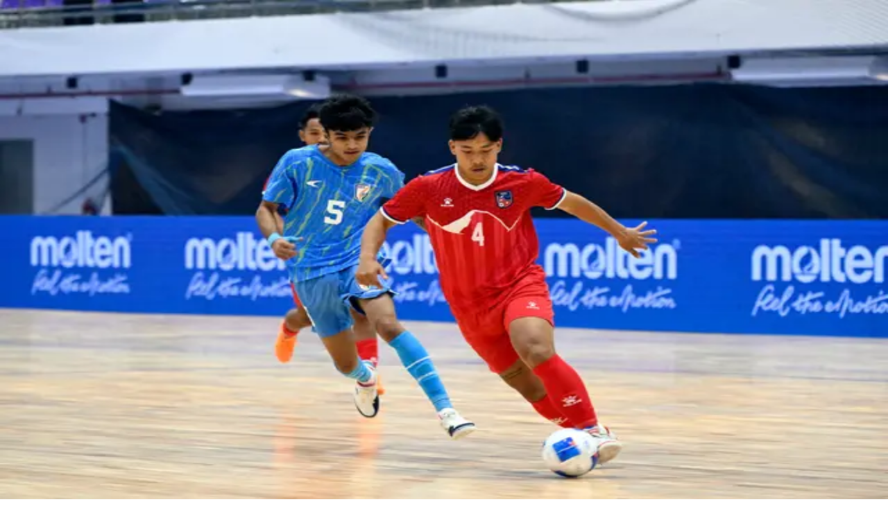

--- FILE ---
content_type: text/html; charset=utf-8
request_url: https://www.khelpati.com/detail/27188
body_size: 27883
content:
<!DOCTYPE html><html lang="en"><head><meta charSet="utf-8"/><meta name="viewport" content="width=device-width, initial-scale=1"/><link rel="stylesheet" href="/_next/static/css/ed260eacbe1809fb.css" data-precedence="next"/><link rel="stylesheet" href="/_next/static/css/cc241852a66842ed.css" data-precedence="next"/><link rel="preload" as="script" fetchPriority="low" href="/_next/static/chunks/webpack-2669622a6fbad469.js"/><script src="/_next/static/chunks/cb194910-d48ab5e67185f50d.js" async=""></script><script src="/_next/static/chunks/566-f99ac570a7da2971.js" async=""></script><script src="/_next/static/chunks/main-app-e87b222ff1c22a98.js" async=""></script><script src="/_next/static/chunks/radix-ui-1a4e871755526f01.js" async=""></script><script src="/_next/static/chunks/6196-ff43fdb22a59c5f9.js" async=""></script><script src="/_next/static/chunks/5077-373f487833a5e102.js" async=""></script><script src="/_next/static/chunks/7533-49d31d8a946f8de6.js" async=""></script><script src="/_next/static/chunks/4806-fc3afe62ef27a38c.js" async=""></script><script src="/_next/static/chunks/5914-381bea7627d5be1c.js" async=""></script><script src="/_next/static/chunks/app/(website)/detail/%5Bid%5D/page-06a0f5ad83b85c62.js" async=""></script><script src="/_next/static/chunks/36f8eb77-e522ee1a665022b0.js" async=""></script><script src="/_next/static/chunks/3f731c04-2f5fed903d2bf02a.js" async=""></script><script src="/_next/static/chunks/4709-5c2b82d0b8e64aaa.js" async=""></script><script src="/_next/static/chunks/app/(website)/layout-8fbee8cdcd9d8904.js" async=""></script><link rel="preload" href="https://www.googletagmanager.com/gtag/js?id=G-5Q14FTE5ZC" as="script"/><meta name="next-size-adjust" content=""/><script src="/_next/static/chunks/polyfills-42372ed130431b0a.js" noModule=""></script></head><body class="__variable_195452 __variable_e8114b __className_195452 antialiased"><div hidden=""><!--$?--><template id="B:0"></template><!--/$--></div><div><div class="w-full bg-primary py-2 hidden lg:block px-4 lg:px-6 2xl:px-0"><div class="max-w-7xl mx-auto flex items-center justify-between"><div class="flex items-center space-x-4"><svg xmlns="http://www.w3.org/2000/svg" width="20" height="20" viewBox="0 0 24 24" fill="none" stroke="white" stroke-width="2" stroke-linecap="round" stroke-linejoin="round" class="lucide lucide-calendar-days" aria-hidden="true"><path d="M8 2v4"></path><path d="M16 2v4"></path><rect width="18" height="18" x="3" y="4" rx="2"></rect><path d="M3 10h18"></path><path d="M8 14h.01"></path><path d="M12 14h.01"></path><path d="M16 14h.01"></path><path d="M8 18h.01"></path><path d="M12 18h.01"></path><path d="M16 18h.01"></path></svg><div class="text-white font-noto-sans-devanagari text-sm">बुधबार, ०७ माघ २०८२</div></div><div class="flex items-center space-x-4"><a target="_blank" rel="noopener noreferrer" class="text-white hover:text-gray-300 transition-colors" href="https://www.facebook.com/khelpatiofficial/"><svg stroke="currentColor" fill="currentColor" stroke-width="0" viewBox="0 0 512 512" height="1em" width="1em" xmlns="http://www.w3.org/2000/svg"><path d="M504 256C504 119 393 8 256 8S8 119 8 256c0 123.78 90.69 226.38 209.25 245V327.69h-63V256h63v-54.64c0-62.15 37-96.48 93.67-96.48 27.14 0 55.52 4.84 55.52 4.84v61h-31.28c-30.8 0-40.41 19.12-40.41 38.73V256h68.78l-11 71.69h-57.78V501C413.31 482.38 504 379.78 504 256z"></path></svg></a><a target="_blank" rel="noopener noreferrer" class="text-white hover:text-gray-300 transition-colors" href="https://www.twitter.com"><svg stroke="currentColor" fill="currentColor" stroke-width="0" viewBox="0 0 512 512" height="1em" width="1em" xmlns="http://www.w3.org/2000/svg"><path d="M459.37 151.716c.325 4.548.325 9.097.325 13.645 0 138.72-105.583 298.558-298.558 298.558-59.452 0-114.68-17.219-161.137-47.106 8.447.974 16.568 1.299 25.34 1.299 49.055 0 94.213-16.568 130.274-44.832-46.132-.975-84.792-31.188-98.112-72.772 6.498.974 12.995 1.624 19.818 1.624 9.421 0 18.843-1.3 27.614-3.573-48.081-9.747-84.143-51.98-84.143-102.985v-1.299c13.969 7.797 30.214 12.67 47.431 13.319-28.264-18.843-46.781-51.005-46.781-87.391 0-19.492 5.197-37.36 14.294-52.954 51.655 63.675 129.3 105.258 216.365 109.807-1.624-7.797-2.599-15.918-2.599-24.04 0-57.828 46.782-104.934 104.934-104.934 30.213 0 57.502 12.67 76.67 33.137 23.715-4.548 46.456-13.32 66.599-25.34-7.798 24.366-24.366 44.833-46.132 57.827 21.117-2.273 41.584-8.122 60.426-16.243-14.292 20.791-32.161 39.308-52.628 54.253z"></path></svg></a><a target="_blank" rel="noopener noreferrer" class="text-white hover:text-gray-300 transition-colors" href="https://www.youtube.com/channel/UCXBYOzY7Ofde9UMZQbKszCg/featured"><svg stroke="currentColor" fill="currentColor" stroke-width="0" viewBox="0 0 576 512" height="1em" width="1em" xmlns="http://www.w3.org/2000/svg"><path d="M549.655 124.083c-6.281-23.65-24.787-42.276-48.284-48.597C458.781 64 288 64 288 64S117.22 64 74.629 75.486c-23.497 6.322-42.003 24.947-48.284 48.597-11.412 42.867-11.412 132.305-11.412 132.305s0 89.438 11.412 132.305c6.281 23.65 24.787 41.5 48.284 47.821C117.22 448 288 448 288 448s170.78 0 213.371-11.486c23.497-6.321 42.003-24.171 48.284-47.821 11.412-42.867 11.412-132.305 11.412-132.305s0-89.438-11.412-132.305zm-317.51 213.508V175.185l142.739 81.205-142.739 81.201z"></path></svg></a></div></div></div><div class="hidden lg:block w-full h-full py-6 px-4 lg:px-6 2xl:px-0 bg-[#E0E0E0]"><div class="max-w-7xl mx-auto w-full flex items-center justify-between "><a class="h-20 w-full" href="/"><img alt="Khelpati Logo" loading="lazy" width="200" height="64" decoding="async" data-nimg="1" class="object-contain" style="color:transparent" srcSet="/_next/image?url=%2Flogo.png&amp;w=256&amp;q=75 1x, /_next/image?url=%2Flogo.png&amp;w=640&amp;q=75 2x" src="/_next/image?url=%2Flogo.png&amp;w=640&amp;q=75"/></a><div class=" w-full h-20  flex items-center justify-center"><a target="_blank" rel="noopener noreferrer" class="text-white hover:text-gray-300 transition-colors" href="https://linktr.ee/ktmcty"><img alt="Khelpati Ad" loading="lazy" width="728" height="90" decoding="async" data-nimg="1" class="object-contain rounded" style="color:transparent" src="/images/ktm-city.gif"/></a></div></div></div><div class="relative w-full z-50" id="top-header"><div class="w-full bg-[#E0E0E0] lg:bg-muted transition-all duration-300 shadow-sm relative"><div class="max-w-screen-xl mx-auto flex items-center gap-2 px-3 py-2 lg:px-6"><a class="lg:hidden shrink-0" href="/"><img alt="Logo" loading="lazy" width="100" height="40" decoding="async" data-nimg="1" class="object-contain" style="color:transparent" srcSet="/_next/image?url=%2Flogo.png&amp;w=128&amp;q=75 1x, /_next/image?url=%2Flogo.png&amp;w=256&amp;q=75 2x" src="/_next/image?url=%2Flogo.png&amp;w=256&amp;q=75"/></a><div class="lg:hidden flex-1 flex justify-center"><div class="max-w-[180px] sm:max-w-[220px] w-full"><div class="rounded-none! w-full flex justify-center items-center lg:my-4 px-2 lg:px-0"><a target="_blank" rel="noopener noreferrer" aria-label="Advertisement: ktmcity-banner" class="block w-full max-w-7xl   hover:shadow-xl transition-shadow duration-300 " href="https://linktr.ee/ktmcty"><img alt="ktmcity-banner" loading="lazy" width="728" height="200" decoding="async" data-nimg="1" class="object-contain w-full lg:rounded-md rounded-sm rounded-none!" style="color:transparent" sizes="(max-width: 768px) 100vw, 1200px" srcSet="/_next/image?url=%2Fimages%2Fktm-city.gif&amp;w=640&amp;q=75 640w, /_next/image?url=%2Fimages%2Fktm-city.gif&amp;w=750&amp;q=75 750w, /_next/image?url=%2Fimages%2Fktm-city.gif&amp;w=828&amp;q=75 828w, /_next/image?url=%2Fimages%2Fktm-city.gif&amp;w=1080&amp;q=75 1080w, /_next/image?url=%2Fimages%2Fktm-city.gif&amp;w=1200&amp;q=75 1200w, /_next/image?url=%2Fimages%2Fktm-city.gif&amp;w=1920&amp;q=75 1920w, /_next/image?url=%2Fimages%2Fktm-city.gif&amp;w=2048&amp;q=75 2048w, /_next/image?url=%2Fimages%2Fktm-city.gif&amp;w=3840&amp;q=75 3840w" src="/_next/image?url=%2Fimages%2Fktm-city.gif&amp;w=3840&amp;q=75"/></a></div></div></div><div class="hidden lg:flex w-full justify-center"><div class=" w-full px-4 "><ul class="list-none flex gap-6"><li class="relative 
              "><a class="font-semibold text-sm 2xl:text-base flex text-secondary-foreground items-center gap-2 w-full uppercase hover:text-primary transition-all duration-300" href="/">गृह पृष्ठ</a></li><li class="relative 
              "><a class="font-semibold text-sm 2xl:text-base flex text-secondary-foreground items-center gap-2 w-full uppercase hover:text-primary transition-all duration-300" href="/football">फुटबल</a></li><li class="relative 
              "><a class="font-semibold text-sm 2xl:text-base flex text-secondary-foreground items-center gap-2 w-full uppercase hover:text-primary transition-all duration-300" href="/cricket">क्रिकेट</a></li><li class="relative 
              "><a class="font-semibold text-sm 2xl:text-base flex text-secondary-foreground items-center gap-2 w-full uppercase hover:text-primary transition-all duration-300" href="/volleyball">भलिबल</a></li><li class="relative 
              "><span class="font-semibold text-sm 2xl:text-base flex text-secondary-foreground items-center gap-2 w-full uppercase cursor-pointer hover:text-secondary-foreground transition-all duration-300 ">ट्रयाक एण्ड फिल्ड <svg xmlns="http://www.w3.org/2000/svg" width="16" height="16" viewBox="0 0 24 24" fill="none" stroke="currentColor" stroke-width="2" stroke-linecap="round" stroke-linejoin="round" class="lucide lucide-chevron-down transform rotate-0 transition-all duration-300" aria-hidden="true"><path d="m6 9 6 6 6-6"></path></svg></span><div class="absolute top-10 left-0 bg-white w-[250px] p-4  z-50  opacity-0 invisible translate-y-[-20px] transition-all duration-300 ease-in-out "><ul class="list-none w-full"><li class="relative"><a class="flex items-center justify-between text-sm px-4 py-2 rounded font-semibold uppercase hover:text-primary transition-all duration-300 text-secondary-foreground" href="/track-and-field/running">दौड</a></li><li class="relative"><a class="flex items-center justify-between text-sm px-4 py-2 rounded font-semibold uppercase hover:text-primary transition-all duration-300 text-secondary-foreground" href="/track-and-field/marathon">म्याराथन</a></li><li class="relative"><a class="flex items-center justify-between text-sm px-4 py-2 rounded font-semibold uppercase hover:text-primary transition-all duration-300 text-secondary-foreground" href="/track-and-field/high-jump">हाईजम्प</a></li><li class="relative"><a class="flex items-center justify-between text-sm px-4 py-2 rounded font-semibold uppercase hover:text-primary transition-all duration-300 text-secondary-foreground" href="/track-and-field/triple-jump">त्रिपलजम्प</a></li><li class="relative"><a class="flex items-center justify-between text-sm px-4 py-2 rounded font-semibold uppercase hover:text-primary transition-all duration-300 text-secondary-foreground" href="/track-and-field/hurdles">हर्डल्स</a></li><li class="relative"><a class="flex items-center justify-between text-sm px-4 py-2 rounded font-semibold uppercase hover:text-primary transition-all duration-300 text-secondary-foreground" href="/track-and-field/shot-put">शटपुट</a></li></ul></div></li><li class="relative 
              "><span class="font-semibold text-sm 2xl:text-base flex text-secondary-foreground items-center gap-2 w-full uppercase cursor-pointer hover:text-secondary-foreground transition-all duration-300 ">मार्शल आर्ट<svg xmlns="http://www.w3.org/2000/svg" width="16" height="16" viewBox="0 0 24 24" fill="none" stroke="currentColor" stroke-width="2" stroke-linecap="round" stroke-linejoin="round" class="lucide lucide-chevron-down transform rotate-0 transition-all duration-300" aria-hidden="true"><path d="m6 9 6 6 6-6"></path></svg></span><div class="absolute top-10 left-0 bg-white w-[250px] p-4  z-50  opacity-0 invisible translate-y-[-20px] transition-all duration-300 ease-in-out "><ul class="list-none w-full"><li class="relative"><a class="flex items-center justify-between text-sm px-4 py-2 rounded font-semibold uppercase hover:text-primary transition-all duration-300 text-secondary-foreground" href="/martial-art/taekwando">तेक्वान्दो</a></li><li class="relative"><a class="flex items-center justify-between text-sm px-4 py-2 rounded font-semibold uppercase hover:text-primary transition-all duration-300 text-secondary-foreground" href="/martial-art/karate">कराते</a></li><li class="relative"><a class="flex items-center justify-between text-sm px-4 py-2 rounded font-semibold uppercase hover:text-primary transition-all duration-300 text-secondary-foreground" href="/martial-art/boxing">बक्सिङ</a></li><li class="relative"><a class="flex items-center justify-between text-sm px-4 py-2 rounded font-semibold uppercase hover:text-primary transition-all duration-300 text-secondary-foreground" href="/martial-art/judo">जुडो</a></li><li class="relative"><a class="flex items-center justify-between text-sm px-4 py-2 rounded font-semibold uppercase hover:text-primary transition-all duration-300 text-secondary-foreground" href="/martial-art/wushu">उसु</a></li><li class="relative"><a class="flex items-center justify-between text-sm px-4 py-2 rounded font-semibold uppercase hover:text-primary transition-all duration-300 text-secondary-foreground" href="/martial-art/fencing">फेन्सिङ</a></li><li class="relative"><a class="flex items-center justify-between text-sm px-4 py-2 rounded font-semibold uppercase hover:text-primary transition-all duration-300 text-secondary-foreground" href="/martial-art/wrestling">कुस्ती</a></li><li class="relative"><a class="flex items-center justify-between text-sm px-4 py-2 rounded font-semibold uppercase hover:text-primary transition-all duration-300 text-secondary-foreground" href="/martial-art/kick-boxing">किक बक्सिङ</a></li><li class="relative"><a class="flex items-center justify-between text-sm px-4 py-2 rounded font-semibold uppercase hover:text-primary transition-all duration-300 text-secondary-foreground" href="/martial-art/muay-thai">मुवा थाई</a></li><li class="relative"><a class="flex items-center justify-between text-sm px-4 py-2 rounded font-semibold uppercase hover:text-primary transition-all duration-300 text-secondary-foreground" href="/martial-art/martial-art">मार्सल आर्ट</a></li><li class="relative"><a class="flex items-center justify-between text-sm px-4 py-2 rounded font-semibold uppercase hover:text-primary transition-all duration-300 text-secondary-foreground" href="/martial-art/kung-fu">कुम्फु</a></li></ul></div></li><li class="relative 
              "><span class="font-semibold text-sm 2xl:text-base flex text-secondary-foreground items-center gap-2 w-full uppercase cursor-pointer hover:text-secondary-foreground transition-all duration-300 ">नेट-गेम्स<svg xmlns="http://www.w3.org/2000/svg" width="16" height="16" viewBox="0 0 24 24" fill="none" stroke="currentColor" stroke-width="2" stroke-linecap="round" stroke-linejoin="round" class="lucide lucide-chevron-down transform rotate-0 transition-all duration-300" aria-hidden="true"><path d="m6 9 6 6 6-6"></path></svg></span><div class="absolute top-10 left-0 bg-white w-[250px] p-4  z-50  opacity-0 invisible translate-y-[-20px] transition-all duration-300 ease-in-out "><ul class="list-none w-full"><li class="relative"><a class="flex items-center justify-between text-sm px-4 py-2 rounded font-semibold uppercase hover:text-primary transition-all duration-300 text-secondary-foreground" href="/net-games/basketball">बास्केटबल</a></li><li class="relative"><a class="flex items-center justify-between text-sm px-4 py-2 rounded font-semibold uppercase hover:text-primary transition-all duration-300 text-secondary-foreground" href="/net-games/table-tennis">टेबल टेनिस</a></li><li class="relative"><a class="flex items-center justify-between text-sm px-4 py-2 rounded font-semibold uppercase hover:text-primary transition-all duration-300 text-secondary-foreground" href="/net-games/hand-ball">हयाण्डबल</a></li><li class="relative"><a class="flex items-center justify-between text-sm px-4 py-2 rounded font-semibold uppercase hover:text-primary transition-all duration-300 text-secondary-foreground" href="/net-games/basketball">बास्केटबल</a></li><li class="relative"><a class="flex items-center justify-between text-sm px-4 py-2 rounded font-semibold uppercase hover:text-primary transition-all duration-300 text-secondary-foreground" href="/net-games/badminton">ब्याडमिन्टन</a></li><li class="relative"><a class="flex items-center justify-between text-sm px-4 py-2 rounded font-semibold uppercase hover:text-primary transition-all duration-300 text-secondary-foreground" href="/net-games/lawn-tennis">लन टेनिस</a></li><li class="relative"><a class="flex items-center justify-between text-sm px-4 py-2 rounded font-semibold uppercase hover:text-primary transition-all duration-300 text-secondary-foreground" href="/net-games/squas">स्क्वास</a></li><li class="relative"><a class="flex items-center justify-between text-sm px-4 py-2 rounded font-semibold uppercase hover:text-primary transition-all duration-300 text-secondary-foreground" href="/net-games/sepak-takraw">सेपाकताक्रो</a></li></ul></div></li><li class="relative 
              "><a class="font-semibold text-sm 2xl:text-base flex text-secondary-foreground items-center gap-2 w-full uppercase hover:text-primary transition-all duration-300" href="/sports-organization">खेल संस्था</a></li><li class="relative 
              "><a class="font-semibold text-sm 2xl:text-base flex text-secondary-foreground items-center gap-2 w-full uppercase hover:text-primary transition-all duration-300" href="/others">अन्य</a></li><li class="relative 
              "><a class="font-semibold text-sm 2xl:text-base flex text-secondary-foreground items-center gap-2 w-full uppercase hover:text-primary transition-all duration-300" href="corporate">कर्पोरेट</a></li><li class="relative 
              "><span class="font-semibold text-sm 2xl:text-base flex text-secondary-foreground items-center gap-2 w-full uppercase cursor-pointer hover:text-secondary-foreground transition-all duration-300 ">विशेष कभरेज<svg xmlns="http://www.w3.org/2000/svg" width="16" height="16" viewBox="0 0 24 24" fill="none" stroke="currentColor" stroke-width="2" stroke-linecap="round" stroke-linejoin="round" class="lucide lucide-chevron-down transform rotate-0 transition-all duration-300" aria-hidden="true"><path d="m6 9 6 6 6-6"></path></svg></span><div class="absolute top-10 left-0 bg-white w-[250px] p-4  z-50  opacity-0 invisible translate-y-[-20px] transition-all duration-300 ease-in-out "><ul class="list-none w-full"><li class="relative"><a class="flex items-center justify-between text-sm px-4 py-2 rounded font-semibold uppercase hover:text-primary transition-all duration-300 text-secondary-foreground" href="/special-event/ADivisionLeague">&#x27;ए&#x27; डिभिजन लिग</a></li><li class="relative"><a class="flex items-center justify-between text-sm px-4 py-2 rounded font-semibold uppercase hover:text-primary transition-all duration-300 text-secondary-foreground" href="/special-event/SAFFChampionship">SAFF Championship 2023</a></li><li class="relative"><a class="flex items-center justify-between text-sm px-4 py-2 rounded font-semibold uppercase hover:text-primary transition-all duration-300 text-secondary-foreground" href="/special-event/womensworldcup">FIFA Women&#x27;s World Cup 2023</a></li><li class="relative"><a class="flex items-center justify-between text-sm px-4 py-2 rounded font-semibold uppercase hover:text-primary transition-all duration-300 text-secondary-foreground" href="/special-event/A-Division-League">A Division League</a></li><li class="relative"><a class="flex items-center justify-between text-sm px-4 py-2 rounded font-semibold uppercase hover:text-primary transition-all duration-300 text-secondary-foreground" href="/special-event/national-games-8th">8th national games</a></li><li class="relative"><a class="flex items-center justify-between text-sm px-4 py-2 rounded font-semibold uppercase hover:text-primary transition-all duration-300 text-secondary-foreground" href="/special-event/ICC-Cricket-World-Cup-2019">ICC Cricket World Cup 2019</a></li><li class="relative"><a class="flex items-center justify-between text-sm px-4 py-2 rounded font-semibold uppercase hover:text-primary transition-all duration-300 text-secondary-foreground" href="/special-event/A-LEAGUE">A DIVISION LEAGUE - 2021-22</a></li><li class="relative"><a class="flex items-center justify-between text-sm px-4 py-2 rounded font-semibold uppercase hover:text-primary transition-all duration-300 text-secondary-foreground" href="/special-event/asian-games-china">एसियन गेम्स २०२३</a></li></ul></div></li></ul></div></div><div class="flex items-center gap-2 shrink-0"><div><button type="button" aria-haspopup="dialog" aria-expanded="false" aria-controls="radix-«Rcpnb»" data-state="closed" data-slot="alert-dialog-trigger" class="flex items-center justify-center rounded-full text-secondary-foreground hover:text-primary transition-colors"><svg stroke="currentColor" fill="currentColor" stroke-width="0" viewBox="0 0 512 512" class="w-5 h-5" height="1em" width="1em" xmlns="http://www.w3.org/2000/svg"><path d="M505 442.7L405.3 343c-4.5-4.5-10.6-7-17-7H372c27.6-35.3 44-79.7 44-128C416 93.1 322.9 0 208 0S0 93.1 0 208s93.1 208 208 208c48.3 0 92.7-16.4 128-44v16.3c0 6.4 2.5 12.5 7 17l99.7 99.7c9.4 9.4 24.6 9.4 33.9 0l28.3-28.3c9.4-9.4 9.4-24.6.1-34zM208 336c-70.7 0-128-57.2-128-128 0-70.7 57.2-128 128-128 70.7 0 128 57.2 128 128 0 70.7-57.2 128-128 128z"></path></svg></button></div><svg xmlns="http://www.w3.org/2000/svg" width="24" height="24" viewBox="0 0 24 24" fill="none" stroke="currentColor" stroke-width="2" stroke-linecap="round" stroke-linejoin="round" class="lucide lucide-menu lg:hidden cursor-pointer text-secondary-foreground" type="button" aria-haspopup="dialog" aria-expanded="false" aria-controls="radix-«Rkpnb»" data-state="closed" data-slot="sheet-trigger"><path d="M4 12h16"></path><path d="M4 18h16"></path><path d="M4 6h16"></path></svg></div></div></div></div></div><!--$--><!--$?--><template id="B:1"></template><div class="w-full max-w-screen-xl mx-auto px-4 py-8"><nav class="mb-6"><div class="flex items-center space-x-2"><div class="h-4 w-16 bg-gray-200 animate-pulse rounded"></div><div class="h-4 w-4 bg-gray-200 animate-pulse rounded"></div><div class="h-4 w-24 bg-gray-200 animate-pulse rounded"></div><div class="h-4 w-4 bg-gray-200 animate-pulse rounded"></div><div class="h-4 w-48 bg-gray-200 animate-pulse rounded"></div></div></nav><div class="grid grid-cols-1 lg:grid-cols-3 gap-8"><div class="lg:col-span-2 space-y-6"><div class="space-y-3"><div class="h-8 w-full bg-gray-200 animate-pulse rounded"></div><div class="h-6 w-3/4 bg-gray-200 animate-pulse rounded"></div></div><div class="h-64 w-full bg-gray-200 animate-pulse rounded-lg"></div><div class="space-y-4"><div class="space-y-2"><div class="h-4 w-full bg-gray-200 animate-pulse rounded"></div><div class="h-4 w-5/6 bg-gray-200 animate-pulse rounded"></div><div class="h-4 w-4/5 bg-gray-200 animate-pulse rounded"></div></div><div class="space-y-2"><div class="h-4 w-full bg-gray-200 animate-pulse rounded"></div><div class="h-4 w-5/6 bg-gray-200 animate-pulse rounded"></div><div class="h-4 w-4/5 bg-gray-200 animate-pulse rounded"></div></div><div class="space-y-2"><div class="h-4 w-full bg-gray-200 animate-pulse rounded"></div><div class="h-4 w-5/6 bg-gray-200 animate-pulse rounded"></div><div class="h-4 w-4/5 bg-gray-200 animate-pulse rounded"></div></div><div class="space-y-2"><div class="h-4 w-full bg-gray-200 animate-pulse rounded"></div><div class="h-4 w-5/6 bg-gray-200 animate-pulse rounded"></div><div class="h-4 w-4/5 bg-gray-200 animate-pulse rounded"></div></div><div class="space-y-2"><div class="h-4 w-full bg-gray-200 animate-pulse rounded"></div><div class="h-4 w-5/6 bg-gray-200 animate-pulse rounded"></div><div class="h-4 w-4/5 bg-gray-200 animate-pulse rounded"></div></div><div class="space-y-2"><div class="h-4 w-full bg-gray-200 animate-pulse rounded"></div><div class="h-4 w-5/6 bg-gray-200 animate-pulse rounded"></div><div class="h-4 w-4/5 bg-gray-200 animate-pulse rounded"></div></div><div class="space-y-2"><div class="h-4 w-full bg-gray-200 animate-pulse rounded"></div><div class="h-4 w-5/6 bg-gray-200 animate-pulse rounded"></div><div class="h-4 w-4/5 bg-gray-200 animate-pulse rounded"></div></div><div class="space-y-2"><div class="h-4 w-full bg-gray-200 animate-pulse rounded"></div><div class="h-4 w-5/6 bg-gray-200 animate-pulse rounded"></div><div class="h-4 w-4/5 bg-gray-200 animate-pulse rounded"></div></div></div><div class="flex items-center space-x-4 pt-6 border-t"><div class="h-4 w-24 bg-gray-200 animate-pulse rounded"></div><div class="h-4 w-32 bg-gray-200 animate-pulse rounded"></div><div class="h-4 w-20 bg-gray-200 animate-pulse rounded"></div></div></div><div class="space-y-6"><div class="space-y-4"><div class="h-6 w-32 bg-gray-200 animate-pulse rounded"></div><div class="flex space-x-3"><div class="h-16 w-16 bg-gray-200 animate-pulse rounded"></div><div class="flex-1 space-y-2"><div class="h-4 w-full bg-gray-200 animate-pulse rounded"></div><div class="h-3 w-3/4 bg-gray-200 animate-pulse rounded"></div></div></div><div class="flex space-x-3"><div class="h-16 w-16 bg-gray-200 animate-pulse rounded"></div><div class="flex-1 space-y-2"><div class="h-4 w-full bg-gray-200 animate-pulse rounded"></div><div class="h-3 w-3/4 bg-gray-200 animate-pulse rounded"></div></div></div><div class="flex space-x-3"><div class="h-16 w-16 bg-gray-200 animate-pulse rounded"></div><div class="flex-1 space-y-2"><div class="h-4 w-full bg-gray-200 animate-pulse rounded"></div><div class="h-3 w-3/4 bg-gray-200 animate-pulse rounded"></div></div></div><div class="flex space-x-3"><div class="h-16 w-16 bg-gray-200 animate-pulse rounded"></div><div class="flex-1 space-y-2"><div class="h-4 w-full bg-gray-200 animate-pulse rounded"></div><div class="h-3 w-3/4 bg-gray-200 animate-pulse rounded"></div></div></div><div class="flex space-x-3"><div class="h-16 w-16 bg-gray-200 animate-pulse rounded"></div><div class="flex-1 space-y-2"><div class="h-4 w-full bg-gray-200 animate-pulse rounded"></div><div class="h-3 w-3/4 bg-gray-200 animate-pulse rounded"></div></div></div></div></div></div></div><!--/$--><!--/$--><footer class="w-full bg-gradient-to-bl from-gray-800 via-gray-900 to-gray-800 py-12  "><div class="w-full max-w-screen-xl mx-auto  "><div class="grid grid-cols-1 lg:grid-cols-12 gap-8 lg:gap-12  px-4 lg:px-6 2xl:px-4"><div class="lg:col-span-3"><div class="flex flex-col items-baseline gap-3 mb-4"><img alt="Khelpati" loading="lazy" width="150" height="150" decoding="async" data-nimg="1" class=" p-1 object-contain " style="color:transparent" srcSet="/_next/image?url=%2Flogo.png&amp;w=256&amp;q=75 1x, /_next/image?url=%2Flogo.png&amp;w=384&amp;q=75 2x" src="/_next/image?url=%2Flogo.png&amp;w=384&amp;q=75"/><div class="flex flex-col"><span class="text-white  text-sm">कखरा पब्लिकेशन प्रा.लि</span></div></div><div class="flex gap-3 mt-4"><a target="_blank" class="w-9 h-9 rounded-full text-muted backdrop-blur bg-white/10  flex items-center justify-center hover:bg-white/20 transition-colors" href="https://facebook.com/khelpatiofficial/"><svg stroke="currentColor" fill="currentColor" stroke-width="0" viewBox="0 0 512 512" height="1em" width="1em" xmlns="http://www.w3.org/2000/svg"><path d="M504 256C504 119 393 8 256 8S8 119 8 256c0 123.78 90.69 226.38 209.25 245V327.69h-63V256h63v-54.64c0-62.15 37-96.48 93.67-96.48 27.14 0 55.52 4.84 55.52 4.84v61h-31.28c-30.8 0-40.41 19.12-40.41 38.73V256h68.78l-11 71.69h-57.78V501C413.31 482.38 504 379.78 504 256z"></path></svg></a><a target="_blank" class="w-9 h-9 rounded-full text-muted backdrop-blur bg-white/10  flex items-center justify-center hover:bg-white/20 transition-colors" href="https://instagram.com/"><svg stroke="currentColor" fill="currentColor" stroke-width="0" viewBox="0 0 512 512" height="1em" width="1em" xmlns="http://www.w3.org/2000/svg"><path d="M459.37 151.716c.325 4.548.325 9.097.325 13.645 0 138.72-105.583 298.558-298.558 298.558-59.452 0-114.68-17.219-161.137-47.106 8.447.974 16.568 1.299 25.34 1.299 49.055 0 94.213-16.568 130.274-44.832-46.132-.975-84.792-31.188-98.112-72.772 6.498.974 12.995 1.624 19.818 1.624 9.421 0 18.843-1.3 27.614-3.573-48.081-9.747-84.143-51.98-84.143-102.985v-1.299c13.969 7.797 30.214 12.67 47.431 13.319-28.264-18.843-46.781-51.005-46.781-87.391 0-19.492 5.197-37.36 14.294-52.954 51.655 63.675 129.3 105.258 216.365 109.807-1.624-7.797-2.599-15.918-2.599-24.04 0-57.828 46.782-104.934 104.934-104.934 30.213 0 57.502 12.67 76.67 33.137 23.715-4.548 46.456-13.32 66.599-25.34-7.798 24.366-24.366 44.833-46.132 57.827 21.117-2.273 41.584-8.122 60.426-16.243-14.292 20.791-32.161 39.308-52.628 54.253z"></path></svg></a><a target="_blank" class="w-9 h-9 rounded-full text-muted backdrop-blur bg-white/10  flex items-center justify-center hover:bg-white/20 transition-colors" href="https://www.youtube.com/channel/UCXBYOzY7Ofde9UMZQbKszCg/featured"><svg stroke="currentColor" fill="currentColor" stroke-width="0" viewBox="0 0 576 512" height="1em" width="1em" xmlns="http://www.w3.org/2000/svg"><path d="M549.655 124.083c-6.281-23.65-24.787-42.276-48.284-48.597C458.781 64 288 64 288 64S117.22 64 74.629 75.486c-23.497 6.322-42.003 24.947-48.284 48.597-11.412 42.867-11.412 132.305-11.412 132.305s0 89.438 11.412 132.305c6.281 23.65 24.787 41.5 48.284 47.821C117.22 448 288 448 288 448s170.78 0 213.371-11.486c23.497-6.321 42.003-24.171 48.284-47.821 11.412-42.867 11.412-132.305 11.412-132.305s0-89.438-11.412-132.305zm-317.51 213.508V175.185l142.739 81.205-142.739 81.201z"></path></svg></a></div></div><div class="lg:col-span-6 grid grid-cols-[2fr_1fr]  gap-10 w-full  "><div class="flex flex-col    gap-x-10"><h2 class="text-white font-bold text-2xl ">हाम्रो टीम</h2><div class="h-[1px] w-full bg-white/10 my-2"></div><div class="w-full  flex flex-col flex-wrap"><div class=" gap-2 mb-4 "><span class="text-white text-base font-semibold">प्रधान सम्पादक</span><a class="text-white/70 hover:text-white transition-colors text-sm flex flex-col flex-wrap " href="#">राजु घिसिङ</a></div><div class=" gap-2 mb-4 "><span class="text-white text-base font-semibold">प्रबन्ध सम्पादक</span><a class="text-white/70 hover:text-white transition-colors text-sm flex flex-col flex-wrap " href="#">हिम बिक्रम केसी</a></div><div class=" gap-2 mb-4 "><span class="text-white text-base font-semibold">प्रमुख कार्यकारी अधिकृत</span><a class="text-white/70 hover:text-white transition-colors text-sm flex flex-col flex-wrap " href="#">सजिव भट्टराई</a></div><div class=" gap-2 mb-4 "><span class="text-white text-base font-semibold">मल्टिमिडिया प्रमुख</span><a class="text-white/70 hover:text-white transition-colors text-sm flex flex-col flex-wrap " href="#">इलिट जोशी</a></div><div class=" gap-2 mb-4 "><span class="text-white text-base font-semibold">संवाददाता</span><a class="text-white/70 hover:text-white transition-colors text-sm flex flex-col flex-wrap " href="#">उज्वल तिमल्सिना</a><a class="text-white/70 hover:text-white transition-colors text-sm flex flex-col flex-wrap " href="#">निशान राई </a><a class="text-white/70 hover:text-white transition-colors text-sm flex flex-col flex-wrap " href="#">लक्षमण केसी </a></div><div class=" gap-2 mb-4 "><span class="text-white text-base font-semibold">प्रदेश संयोजक</span><a class="text-white/70 hover:text-white transition-colors text-sm flex flex-col flex-wrap " href="#">हिमालयन मनोज</a><a class="text-white/70 hover:text-white transition-colors text-sm flex flex-col flex-wrap " href="#">नमिन ढकाल</a></div></div></div><div class="flex flex-col    gap-x-10"><h2 class="text-white font-bold text-2xl ">समाचार प्रकाशन</h2><div class="h-[1px] w-full bg-white/10 my-2"></div><div class="w-full  flex flex-col flex-wrap"><div class=" gap-2 mb-4 "><span class="text-white text-base font-semibold">समाचारको लागि</span><a class="text-white/70 hover:text-white transition-colors text-sm flex flex-col flex-wrap " href="tel:9851010077">9851010077</a><a class="text-white/70 hover:text-white transition-colors text-sm flex flex-col flex-wrap " href="mailto:khelpati7@gmail.com">khelpati7@gmail.com</a></div><div class=" gap-2 mb-4 "><span class="text-white text-base font-semibold">विज्ञापनको लागि</span><a class="text-white/70 hover:text-white transition-colors text-sm flex flex-col flex-wrap " href="tel:9851085203"> 9851085203</a><a class="text-white/70 hover:text-white transition-colors text-sm flex flex-col flex-wrap " href="mailto:Kakharakhelpati@gmail.com">Kakharakhelpati@gmail.com</a></div></div></div></div><div class="lg:col-span-3"><h2 class="text-white font-bold text-2xl">सम्पर्क ठेगाना</h2><div class="h-[1px] w-full bg-white/10 my-2"></div><div class="flex flex-col gap-3"><div class="flex items-center gap-3 text-white/70"><div class="w-8 h-8 rounded-full bg-white/10 flex items-center justify-center"><svg stroke="currentColor" fill="currentColor" stroke-width="0" viewBox="0 0 576 512" height="1em" width="1em" xmlns="http://www.w3.org/2000/svg"><path d="M160 448c-25.6 0-51.2-22.4-64-32-64-44.8-83.2-60.8-96-70.4V480c0 17.67 14.33 32 32 32h256c17.67 0 32-14.33 32-32V345.6c-12.8 9.6-32 25.6-96 70.4-12.8 9.6-38.4 32-64 32zm128-192H32c-17.67 0-32 14.33-32 32v16c25.6 19.2 22.4 19.2 115.2 86.4 9.6 6.4 28.8 25.6 44.8 25.6s35.2-19.2 44.8-22.4c92.8-67.2 89.6-67.2 115.2-86.4V288c0-17.67-14.33-32-32-32zm256-96H224c-17.67 0-32 14.33-32 32v32h96c33.21 0 60.59 25.42 63.71 57.82l.29-.22V416h192c17.67 0 32-14.33 32-32V192c0-17.67-14.33-32-32-32zm-32 128h-64v-64h64v64zm-352-96c0-35.29 28.71-64 64-64h224V32c0-17.67-14.33-32-32-32H96C78.33 0 64 14.33 64 32v192h96v-32z"></path></svg></div><a class="text-sm hover:text-white transition-colors" href="mailto:support@khelpati.com">support@khelpati.com</a></div><div class="flex items-center gap-3 text-white/70"><div class="w-8 h-8 rounded-full bg-white/10 flex items-center justify-center"><svg stroke="currentColor" fill="currentColor" stroke-width="0" viewBox="0 0 512 512" height="1em" width="1em" xmlns="http://www.w3.org/2000/svg"><path d="M493.4 24.6l-104-24c-11.3-2.6-22.9 3.3-27.5 13.9l-48 112c-4.2 9.8-1.4 21.3 6.9 28l60.6 49.6c-36 76.7-98.9 140.5-177.2 177.2l-49.6-60.6c-6.8-8.3-18.2-11.1-28-6.9l-112 48C3.9 366.5-2 378.1.6 389.4l24 104C27.1 504.2 36.7 512 48 512c256.1 0 464-207.5 464-464 0-11.2-7.7-20.9-18.6-23.4z"></path></svg></div><a class="text-sm hover:text-white transition-colors" href="tel:+977-9851085203">+977-9851085203</a></div><div class="flex items-center gap-3 text-white/70"><div class="w-8 h-8 rounded-full bg-white/10 flex items-center justify-center"><svg stroke="currentColor" fill="currentColor" stroke-width="0" viewBox="0 0 384 512" height="1em" width="1em" xmlns="http://www.w3.org/2000/svg"><path d="M172.268 501.67C26.97 291.031 0 269.413 0 192 0 85.961 85.961 0 192 0s192 85.961 192 192c0 77.413-26.97 99.031-172.268 309.67-9.535 13.774-29.93 13.773-39.464 0zM192 272c44.183 0 80-35.817 80-80s-35.817-80-80-80-80 35.817-80 80 35.817 80 80 80z"></path></svg></div><span class="text-sm">त्रिपुरेश्वर, काठमाडौं</span></div><div class="flex items-center gap-3 text-white/70"><div class="w-8 h-8 rounded-full bg-white/10 flex items-center justify-center"><svg stroke="currentColor" fill="currentColor" stroke-width="0" viewBox="0 0 512 512" height="1em" width="1em" xmlns="http://www.w3.org/2000/svg"><path d="M428 224H288a48 48 0 0 1-48-48V36a4 4 0 0 0-4-4h-92a64 64 0 0 0-64 64v320a64 64 0 0 0 64 64h224a64 64 0 0 0 64-64V228a4 4 0 0 0-4-4z"></path><path d="M419.22 188.59 275.41 44.78a2 2 0 0 0-3.41 1.41V176a16 16 0 0 0 16 16h129.81a2 2 0 0 0 1.41-3.41z"></path></svg></div><span class="text-sm">सूचना विभाग दर्ता न: १०१२/०७५-७६</span></div></div></div></div><div class=" pt-4 border-t mt-4 lg:mt-0 border-white/10"><div class="flex flex-col md:flex-row justify-between items-center gap-4"><div class="text-sm text-white/60">© <!-- -->2026<!-- --> <!-- --> Khelpati. All rights reserved.</div><div class="flex gap-6"><a class="text-sm text-white/70 hover:text-white transition-colors" href="https://www.beeaver.co">By Beeaver Tech Pvt. Ltd</a></div></div></div></div></footer><button title="Back to Top" class="fixed bottom-4 right-4 p-2 rounded-full bg-primary shadow-lg transition-opacity duration-300 cursor-pointer opacity-0"><svg xmlns="http://www.w3.org/2000/svg" width="24" height="24" viewBox="0 0 24 24" fill="none" stroke="#fff" stroke-width="2" stroke-linecap="round" stroke-linejoin="round" class="lucide lucide-chevron-up" aria-hidden="true"><path d="m18 15-6-6-6 6"></path></svg></button><script src="/_next/static/chunks/webpack-2669622a6fbad469.js" async=""></script><div hidden id="S:1"><template id="P:2"></template><!--$?--><template id="B:3"></template><!--/$--></div><script>(self.__next_f=self.__next_f||[]).push([0])</script><script>self.__next_f.push([1,"1:\"$Sreact.fragment\"\n2:I[30241,[],\"\"]\n3:I[93717,[],\"\"]\n4:I[76196,[\"8426\",\"static/chunks/radix-ui-1a4e871755526f01.js\",\"6196\",\"static/chunks/6196-ff43fdb22a59c5f9.js\",\"5077\",\"static/chunks/5077-373f487833a5e102.js\",\"7533\",\"static/chunks/7533-49d31d8a946f8de6.js\",\"4806\",\"static/chunks/4806-fc3afe62ef27a38c.js\",\"5914\",\"static/chunks/5914-381bea7627d5be1c.js\",\"5439\",\"static/chunks/app/(website)/detail/%5Bid%5D/page-06a0f5ad83b85c62.js\"],\"\"]\n5:I[35077,[\"8426\",\"static/chunks/radix-ui-1a4e871755526f01.js\",\"6196\",\"static/chunks/6196-ff43fdb22a59c5f9.js\",\"5077\",\"static/chunks/5077-373f487833a5e102.js\",\"7533\",\"static/chunks/7533-49d31d8a946f8de6.js\",\"4806\",\"static/chunks/4806-fc3afe62ef27a38c.js\",\"5914\",\"static/chunks/5914-381bea7627d5be1c.js\",\"5439\",\"static/chunks/app/(website)/detail/%5Bid%5D/page-06a0f5ad83b85c62.js\"],\"Image\"]\n6:I[53285,[\"8426\",\"static/chunks/radix-ui-1a4e871755526f01.js\",\"4217\",\"static/chunks/36f8eb77-e522ee1a665022b0.js\",\"3458\",\"static/chunks/3f731c04-2f5fed903d2bf02a.js\",\"6196\",\"static/chunks/6196-ff43fdb22a59c5f9.js\",\"5077\",\"static/chunks/5077-373f487833a5e102.js\",\"7533\",\"static/chunks/7533-49d31d8a946f8de6.js\",\"4806\",\"static/chunks/4806-fc3afe62ef27a38c.js\",\"4709\",\"static/chunks/4709-5c2b82d0b8e64aaa.js\",\"2806\",\"static/chunks/app/(website)/layout-8fbee8cdcd9d8904.js\"],\"default\"]\n7:I[53285,[\"8426\",\"static/chunks/radix-ui-1a4e871755526f01.js\",\"4217\",\"static/chunks/36f8eb77-e522ee1a665022b0.js\",\"3458\",\"static/chunks/3f731c04-2f5fed903d2bf02a.js\",\"6196\",\"static/chunks/6196-ff43fdb22a59c5f9.js\",\"5077\",\"static/chunks/5077-373f487833a5e102.js\",\"7533\",\"static/chunks/7533-49d31d8a946f8de6.js\",\"4806\",\"static/chunks/4806-fc3afe62ef27a38c.js\",\"4709\",\"static/chunks/4709-5c2b82d0b8e64aaa.js\",\"2806\",\"static/chunks/app/(website)/layout-8fbee8cdcd9d8904.js\"],\"navigationData\"]\n8:I[40919,[\"8426\",\"static/chunks/radix-ui-1a4e871755526f01.js\",\"4217\",\"static/chunks/36f8eb77-e522ee1a665022b0.js\",\"3458\",\"static/chunks/3f731c04-2f5fed903d2bf02a.js\",\"6196\",\"static/chunks/6196-ff43fdb22a59c5f9.js\",\"5077\",\"static/chunks/5077-3"])</script><script>self.__next_f.push([1,"73f487833a5e102.js\",\"7533\",\"static/chunks/7533-49d31d8a946f8de6.js\",\"4806\",\"static/chunks/4806-fc3afe62ef27a38c.js\",\"4709\",\"static/chunks/4709-5c2b82d0b8e64aaa.js\",\"2806\",\"static/chunks/app/(website)/layout-8fbee8cdcd9d8904.js\"],\"default\"]\n9:I[59591,[\"8426\",\"static/chunks/radix-ui-1a4e871755526f01.js\",\"4217\",\"static/chunks/36f8eb77-e522ee1a665022b0.js\",\"3458\",\"static/chunks/3f731c04-2f5fed903d2bf02a.js\",\"6196\",\"static/chunks/6196-ff43fdb22a59c5f9.js\",\"5077\",\"static/chunks/5077-373f487833a5e102.js\",\"7533\",\"static/chunks/7533-49d31d8a946f8de6.js\",\"4806\",\"static/chunks/4806-fc3afe62ef27a38c.js\",\"4709\",\"static/chunks/4709-5c2b82d0b8e64aaa.js\",\"2806\",\"static/chunks/app/(website)/layout-8fbee8cdcd9d8904.js\"],\"GoogleAnalytics\"]\nb:I[19383,[],\"OutletBoundary\"]\ne:I[33037,[],\"AsyncMetadataOutlet\"]\n10:I[19383,[],\"ViewportBoundary\"]\n12:I[19383,[],\"MetadataBoundary\"]\n14:I[42800,[],\"\"]\n15:\"$Sreact.suspense\"\n16:I[33037,[],\"AsyncMetadata\"]\n:HL[\"/_next/static/media/9d1614f7c7436749-s.p.woff2\",\"font\",{\"crossOrigin\":\"\",\"type\":\"font/woff2\"}]\n:HL[\"/_next/static/media/a6f0af5b22863f4a-s.p.woff2\",\"font\",{\"crossOrigin\":\"\",\"type\":\"font/woff2\"}]\n:HL[\"/_next/static/media/ca60b95d975a0530-s.p.woff2\",\"font\",{\"crossOrigin\":\"\",\"type\":\"font/woff2\"}]\n:HL[\"/_next/static/media/f149253a5c6880ff-s.p.woff2\",\"font\",{\"crossOrigin\":\"\",\"type\":\"font/woff2\"}]\n:HL[\"/_next/static/media/f5a4f8486488dc68-s.p.woff2\",\"font\",{\"crossOrigin\":\"\",\"type\":\"font/woff2\"}]\n:HL[\"/_next/static/css/ed260eacbe1809fb.css\",\"style\"]\n:HL[\"/_next/static/css/cc241852a66842ed.css\",\"style\"]\n"])</script><script>self.__next_f.push([1,"0:{\"P\":null,\"b\":\"jFS1z5_ez4id-rPBUvs-Y\",\"p\":\"\",\"c\":[\"\",\"detail\",\"27188\"],\"i\":false,\"f\":[[[\"\",{\"children\":[\"(website)\",{\"children\":[\"detail\",{\"children\":[[\"id\",\"27188\",\"d\"],{\"children\":[\"__PAGE__\",{}]}]}]},\"$undefined\",\"$undefined\",true]}],[\"\",[\"$\",\"$1\",\"c\",{\"children\":[null,[\"$\",\"$L2\",null,{\"parallelRouterKey\":\"children\",\"error\":\"$undefined\",\"errorStyles\":\"$undefined\",\"errorScripts\":\"$undefined\",\"template\":[\"$\",\"$L3\",null,{}],\"templateStyles\":\"$undefined\",\"templateScripts\":\"$undefined\",\"notFound\":[[[\"$\",\"title\",null,{\"children\":\"404: This page could not be found.\"}],[\"$\",\"div\",null,{\"style\":{\"fontFamily\":\"system-ui,\\\"Segoe UI\\\",Roboto,Helvetica,Arial,sans-serif,\\\"Apple Color Emoji\\\",\\\"Segoe UI Emoji\\\"\",\"height\":\"100vh\",\"textAlign\":\"center\",\"display\":\"flex\",\"flexDirection\":\"column\",\"alignItems\":\"center\",\"justifyContent\":\"center\"},\"children\":[\"$\",\"div\",null,{\"children\":[[\"$\",\"style\",null,{\"dangerouslySetInnerHTML\":{\"__html\":\"body{color:#000;background:#fff;margin:0}.next-error-h1{border-right:1px solid rgba(0,0,0,.3)}@media (prefers-color-scheme:dark){body{color:#fff;background:#000}.next-error-h1{border-right:1px solid rgba(255,255,255,.3)}}\"}}],[\"$\",\"h1\",null,{\"className\":\"next-error-h1\",\"style\":{\"display\":\"inline-block\",\"margin\":\"0 20px 0 0\",\"padding\":\"0 23px 0 0\",\"fontSize\":24,\"fontWeight\":500,\"verticalAlign\":\"top\",\"lineHeight\":\"49px\"},\"children\":404}],[\"$\",\"div\",null,{\"style\":{\"display\":\"inline-block\"},\"children\":[\"$\",\"h2\",null,{\"style\":{\"fontSize\":14,\"fontWeight\":400,\"lineHeight\":\"49px\",\"margin\":0},\"children\":\"This page could not be found.\"}]}]]}]}]],[]],\"forbidden\":\"$undefined\",\"unauthorized\":\"$undefined\"}]]}],{\"children\":[\"(website)\",[\"$\",\"$1\",\"c\",{\"children\":[[[\"$\",\"link\",\"0\",{\"rel\":\"stylesheet\",\"href\":\"/_next/static/css/ed260eacbe1809fb.css\",\"precedence\":\"next\",\"crossOrigin\":\"$undefined\",\"nonce\":\"$undefined\"}],[\"$\",\"link\",\"1\",{\"rel\":\"stylesheet\",\"href\":\"/_next/static/css/cc241852a66842ed.css\",\"precedence\":\"next\",\"crossOrigin\":\"$undefined\",\"nonce\":\"$undefined\"}]],[\"$\",\"html\",null,{\"lang\":\"en\",\"children\":[\"$\",\"body\",null,{\"className\":\"__variable_195452 __variable_e8114b __className_195452 antialiased\",\"children\":[[\"$\",\"div\",null,{\"children\":[[\"$\",\"div\",null,{\"className\":\"w-full bg-primary py-2 hidden lg:block px-4 lg:px-6 2xl:px-0\",\"children\":[\"$\",\"div\",null,{\"className\":\"max-w-7xl mx-auto flex items-center justify-between\",\"children\":[[\"$\",\"div\",null,{\"className\":\"flex items-center space-x-4\",\"children\":[[\"$\",\"svg\",null,{\"ref\":\"$undefined\",\"xmlns\":\"http://www.w3.org/2000/svg\",\"width\":20,\"height\":20,\"viewBox\":\"0 0 24 24\",\"fill\":\"none\",\"stroke\":\"white\",\"strokeWidth\":2,\"strokeLinecap\":\"round\",\"strokeLinejoin\":\"round\",\"className\":\"lucide lucide-calendar-days\",\"aria-hidden\":\"true\",\"children\":[[\"$\",\"path\",\"1cmpym\",{\"d\":\"M8 2v4\"}],[\"$\",\"path\",\"4m81vk\",{\"d\":\"M16 2v4\"}],[\"$\",\"rect\",\"1hopcy\",{\"width\":\"18\",\"height\":\"18\",\"x\":\"3\",\"y\":\"4\",\"rx\":\"2\"}],[\"$\",\"path\",\"8toen8\",{\"d\":\"M3 10h18\"}],[\"$\",\"path\",\"6423bh\",{\"d\":\"M8 14h.01\"}],[\"$\",\"path\",\"1etili\",{\"d\":\"M12 14h.01\"}],[\"$\",\"path\",\"1gbofw\",{\"d\":\"M16 14h.01\"}],[\"$\",\"path\",\"lrp35t\",{\"d\":\"M8 18h.01\"}],[\"$\",\"path\",\"mhygvu\",{\"d\":\"M12 18h.01\"}],[\"$\",\"path\",\"kzsmim\",{\"d\":\"M16 18h.01\"}],\"$undefined\"]}],[\"$\",\"div\",null,{\"className\":\"text-white font-noto-sans-devanagari text-sm\",\"children\":\"बुधबार, ०७ माघ २०८२\"}]]}],[\"$\",\"div\",null,{\"className\":\"flex items-center space-x-4\",\"children\":[[\"$\",\"$L4\",\"0\",{\"href\":\"https://www.facebook.com/khelpatiofficial/\",\"target\":\"_blank\",\"rel\":\"noopener noreferrer\",\"className\":\"text-white hover:text-gray-300 transition-colors\",\"children\":[\"$\",\"svg\",null,{\"stroke\":\"currentColor\",\"fill\":\"currentColor\",\"strokeWidth\":\"0\",\"viewBox\":\"0 0 512 512\",\"children\":[\"$undefined\",[[\"$\",\"path\",\"0\",{\"d\":\"M504 256C504 119 393 8 256 8S8 119 8 256c0 123.78 90.69 226.38 209.25 245V327.69h-63V256h63v-54.64c0-62.15 37-96.48 93.67-96.48 27.14 0 55.52 4.84 55.52 4.84v61h-31.28c-30.8 0-40.41 19.12-40.41 38.73V256h68.78l-11 71.69h-57.78V501C413.31 482.38 504 379.78 504 256z\",\"children\":[]}]]],\"className\":\"$undefined\",\"style\":{\"color\":\"$undefined\"},\"height\":\"1em\",\"width\":\"1em\",\"xmlns\":\"http://www.w3.org/2000/svg\"}]}],[\"$\",\"$L4\",\"1\",{\"href\":\"https://www.twitter.com\",\"target\":\"_blank\",\"rel\":\"noopener noreferrer\",\"className\":\"text-white hover:text-gray-300 transition-colors\",\"children\":[\"$\",\"svg\",null,{\"stroke\":\"currentColor\",\"fill\":\"currentColor\",\"strokeWidth\":\"0\",\"viewBox\":\"0 0 512 512\",\"children\":[\"$undefined\",[[\"$\",\"path\",\"0\",{\"d\":\"M459.37 151.716c.325 4.548.325 9.097.325 13.645 0 138.72-105.583 298.558-298.558 298.558-59.452 0-114.68-17.219-161.137-47.106 8.447.974 16.568 1.299 25.34 1.299 49.055 0 94.213-16.568 130.274-44.832-46.132-.975-84.792-31.188-98.112-72.772 6.498.974 12.995 1.624 19.818 1.624 9.421 0 18.843-1.3 27.614-3.573-48.081-9.747-84.143-51.98-84.143-102.985v-1.299c13.969 7.797 30.214 12.67 47.431 13.319-28.264-18.843-46.781-51.005-46.781-87.391 0-19.492 5.197-37.36 14.294-52.954 51.655 63.675 129.3 105.258 216.365 109.807-1.624-7.797-2.599-15.918-2.599-24.04 0-57.828 46.782-104.934 104.934-104.934 30.213 0 57.502 12.67 76.67 33.137 23.715-4.548 46.456-13.32 66.599-25.34-7.798 24.366-24.366 44.833-46.132 57.827 21.117-2.273 41.584-8.122 60.426-16.243-14.292 20.791-32.161 39.308-52.628 54.253z\",\"children\":[]}]]],\"className\":\"$undefined\",\"style\":{\"color\":\"$undefined\"},\"height\":\"1em\",\"width\":\"1em\",\"xmlns\":\"http://www.w3.org/2000/svg\"}]}],[\"$\",\"$L4\",\"2\",{\"href\":\"https://www.youtube.com/channel/UCXBYOzY7Ofde9UMZQbKszCg/featured\",\"target\":\"_blank\",\"rel\":\"noopener noreferrer\",\"className\":\"text-white hover:text-gray-300 transition-colors\",\"children\":[\"$\",\"svg\",null,{\"stroke\":\"currentColor\",\"fill\":\"currentColor\",\"strokeWidth\":\"0\",\"viewBox\":\"0 0 576 512\",\"children\":[\"$undefined\",[[\"$\",\"path\",\"0\",{\"d\":\"M549.655 124.083c-6.281-23.65-24.787-42.276-48.284-48.597C458.781 64 288 64 288 64S117.22 64 74.629 75.486c-23.497 6.322-42.003 24.947-48.284 48.597-11.412 42.867-11.412 132.305-11.412 132.305s0 89.438 11.412 132.305c6.281 23.65 24.787 41.5 48.284 47.821C117.22 448 288 448 288 448s170.78 0 213.371-11.486c23.497-6.321 42.003-24.171 48.284-47.821 11.412-42.867 11.412-132.305 11.412-132.305s0-89.438-11.412-132.305zm-317.51 213.508V175.185l142.739 81.205-142.739 81.201z\",\"children\":[]}]]],\"className\":\"$undefined\",\"style\":{\"color\":\"$undefined\"},\"height\":\"1em\",\"width\":\"1em\",\"xmlns\":\"http://www.w3.org/2000/svg\"}]}]]}]]}]}],[\"$\",\"div\",null,{\"className\":\"hidden lg:block w-full h-full py-6 px-4 lg:px-6 2xl:px-0 bg-[#E0E0E0]\",\"children\":[\"$\",\"div\",null,{\"className\":\"max-w-7xl mx-auto w-full flex items-center justify-between \",\"children\":[[\"$\",\"$L4\",null,{\"href\":\"/\",\"className\":\"h-20 w-full\",\"children\":[\"$\",\"$L5\",null,{\"src\":\"/logo.png\",\"alt\":\"Khelpati Logo\",\"width\":200,\"height\":64,\"className\":\"object-contain\"}]}],[\"$\",\"div\",null,{\"className\":\" w-full h-20  flex items-center justify-center\",\"children\":[\"$\",\"$L4\",null,{\"href\":\"https://linktr.ee/ktmcty\",\"target\":\"_blank\",\"rel\":\"noopener noreferrer\",\"className\":\"text-white hover:text-gray-300 transition-colors\",\"children\":[\"$\",\"$L5\",null,{\"src\":\"/images/ktm-city.gif\",\"alt\":\"Khelpati Ad\",\"width\":728,\"height\":90,\"unoptimized\":true,\"className\":\"object-contain rounded\"}]}]}]]}]}],[\"$\",\"$L6\",null,{\"data\":\"$7\"}]]}],[\"$\",\"$L2\",null,{\"parallelRouterKey\":\"children\",\"error\":\"$undefined\",\"errorStyles\":\"$undefined\",\"errorScripts\":\"$undefined\",\"template\":[\"$\",\"$L3\",null,{}],\"templateStyles\":\"$undefined\",\"templateScripts\":\"$undefined\",\"notFound\":[[\"$\",\"div\",null,{\"className\":\"flex flex-col items-center justify-center text-center px-4 py-20\",\"children\":[[\"$\",\"h1\",null,{\"className\":\"text-5xl font-bold text-gray-800\",\"children\":\"404\"}],[\"$\",\"p\",null,{\"className\":\"text-xl mt-4 text-gray-600\",\"children\":\"Page Not Found\"}],[\"$\",\"p\",null,{\"className\":\"mt-2 text-gray-500\",\"children\":\"Sorry, the page you’re looking for doesn’t exist or has been moved.\"}],[\"$\",\"$L4\",null,{\"href\":\"/\",\"className\":\"mt-6 px-4 py-2 bg-primary text-white rounded hover:bg-primary/70 transition\",\"children\":\"Go to Homepage\"}]]}],[]],\"forbidden\":\"$undefined\",\"unauthorized\":\"$undefined\"}],[\"$\",\"footer\",null,{\"className\":\"w-full bg-gradient-to-bl from-gray-800 via-gray-900 to-gray-800 py-12  \",\"children\":[\"$\",\"div\",null,{\"className\":\"w-full max-w-screen-xl mx-auto  \",\"children\":[[\"$\",\"div\",null,{\"className\":\"grid grid-cols-1 lg:grid-cols-12 gap-8 lg:gap-12  px-4 lg:px-6 2xl:px-4\",\"children\":[[\"$\",\"div\",null,{\"className\":\"lg:col-span-3\",\"children\":[[\"$\",\"div\",null,{\"className\":\"flex flex-col items-baseline gap-3 mb-4\",\"children\":[[\"$\",\"$L5\",null,{\"src\":\"/logo.png\",\"alt\":\"Khelpati\",\"width\":150,\"height\":150,\"className\":\" p-1 object-contain \"}],[\"$\",\"div\",null,{\"className\":\"flex flex-col\",\"children\":[[\"$\",\"span\",null,{\"className\":\"text-white  text-sm\",\"children\":\"कखरा पब्लिकेशन प्रा.लि\"}],\"$undefined\"]}]]}],[\"$\",\"div\",null,{\"className\":\"flex gap-3 mt-4\",\"children\":[[\"$\",\"$L4\",\"0\",{\"href\":\"https://facebook.com/khelpatiofficial/\",\"target\":\"_blank\",\"className\":\"w-9 h-9 rounded-full text-muted backdrop-blur bg-white/10  flex items-center justify-center hover:bg-white/20 transition-colors\",\"children\":[\"$\",\"svg\",null,{\"stroke\":\"currentColor\",\"fill\":\"currentColor\",\"strokeWidth\":\"0\",\"viewBox\":\"0 0 512 512\",\"children\":[\"$undefined\",[[\"$\",\"path\",\"0\",{\"d\":\"M504 256C504 119 393 8 256 8S8 119 8 256c0 123.78 90.69 226.38 209.25 245V327.69h-63V256h63v-54.64c0-62.15 37-96.48 93.67-96.48 27.14 0 55.52 4.84 55.52 4.84v61h-31.28c-30.8 0-40.41 19.12-40.41 38.73V256h68.78l-11 71.69h-57.78V501C413.31 482.38 504 379.78 504 256z\",\"children\":[]}]]],\"className\":\"$undefined\",\"style\":{\"color\":\"$undefined\"},\"height\":\"1em\",\"width\":\"1em\",\"xmlns\":\"http://www.w3.org/2000/svg\"}]}],[\"$\",\"$L4\",\"1\",{\"href\":\"https://instagram.com/\",\"target\":\"_blank\",\"className\":\"w-9 h-9 rounded-full text-muted backdrop-blur bg-white/10  flex items-center justify-center hover:bg-white/20 transition-colors\",\"children\":[\"$\",\"svg\",null,{\"stroke\":\"currentColor\",\"fill\":\"currentColor\",\"strokeWidth\":\"0\",\"viewBox\":\"0 0 512 512\",\"children\":[\"$undefined\",[[\"$\",\"path\",\"0\",{\"d\":\"M459.37 151.716c.325 4.548.325 9.097.325 13.645 0 138.72-105.583 298.558-298.558 298.558-59.452 0-114.68-17.219-161.137-47.106 8.447.974 16.568 1.299 25.34 1.299 49.055 0 94.213-16.568 130.274-44.832-46.132-.975-84.792-31.188-98.112-72.772 6.498.974 12.995 1.624 19.818 1.624 9.421 0 18.843-1.3 27.614-3.573-48.081-9.747-84.143-51.98-84.143-102.985v-1.299c13.969 7.797 30.214 12.67 47.431 13.319-28.264-18.843-46.781-51.005-46.781-87.391 0-19.492 5.197-37.36 14.294-52.954 51.655 63.675 129.3 105.258 216.365 109.807-1.624-7.797-2.599-15.918-2.599-24.04 0-57.828 46.782-104.934 104.934-104.934 30.213 0 57.502 12.67 76.67 33.137 23.715-4.548 46.456-13.32 66.599-25.34-7.798 24.366-24.366 44.833-46.132 57.827 21.117-2.273 41.584-8.122 60.426-16.243-14.292 20.791-32.161 39.308-52.628 54.253z\",\"children\":[]}]]],\"className\":\"$undefined\",\"style\":{\"color\":\"$undefined\"},\"height\":\"1em\",\"width\":\"1em\",\"xmlns\":\"http://www.w3.org/2000/svg\"}]}],[\"$\",\"$L4\",\"2\",{\"href\":\"https://www.youtube.com/channel/UCXBYOzY7Ofde9UMZQbKszCg/featured\",\"target\":\"_blank\",\"className\":\"w-9 h-9 rounded-full text-muted backdrop-blur bg-white/10  flex items-center justify-center hover:bg-white/20 transition-colors\",\"children\":[\"$\",\"svg\",null,{\"stroke\":\"currentColor\",\"fill\":\"currentColor\",\"strokeWidth\":\"0\",\"viewBox\":\"0 0 576 512\",\"children\":[\"$undefined\",[[\"$\",\"path\",\"0\",{\"d\":\"M549.655 124.083c-6.281-23.65-24.787-42.276-48.284-48.597C458.781 64 288 64 288 64S117.22 64 74.629 75.486c-23.497 6.322-42.003 24.947-48.284 48.597-11.412 42.867-11.412 132.305-11.412 132.305s0 89.438 11.412 132.305c6.281 23.65 24.787 41.5 48.284 47.821C117.22 448 288 448 288 448s170.78 0 213.371-11.486c23.497-6.321 42.003-24.171 48.284-47.821 11.412-42.867 11.412-132.305 11.412-132.305s0-89.438-11.412-132.305zm-317.51 213.508V175.185l142.739 81.205-142.739 81.201z\",\"children\":[]}]]],\"className\":\"$undefined\",\"style\":{\"color\":\"$undefined\"},\"height\":\"1em\",\"width\":\"1em\",\"xmlns\":\"http://www.w3.org/2000/svg\"}]}]]}]]}],[\"$\",\"div\",null,{\"className\":\"lg:col-span-6 grid grid-cols-[2fr_1fr]  gap-10 w-full  \",\"children\":[[\"$\",\"div\",\"0\",{\"className\":\"flex flex-col    gap-x-10\",\"children\":[[\"$\",\"h2\",null,{\"className\":\"text-white font-bold text-2xl \",\"children\":\"हाम्रो टीम\"}],[\"$\",\"div\",null,{\"className\":\"h-[1px] w-full bg-white/10 my-2\"}],[\"$\",\"div\",null,{\"className\":\"w-full  flex flex-col flex-wrap\",\"children\":[[\"$\",\"div\",\"0\",{\"className\":\" gap-2 mb-4 \",\"children\":[[\"$\",\"span\",null,{\"className\":\"text-white text-base font-semibold\",\"children\":\"प्रधान सम्पादक\"}],[[\"$\",\"$L4\",\"0\",{\"href\":\"#\",\"className\":\"text-white/70 hover:text-white transition-colors text-sm flex flex-col flex-wrap \",\"children\":\"राजु घिसिङ\"}]]]}],[\"$\",\"div\",\"1\",{\"className\":\" gap-2 mb-4 \",\"children\":[[\"$\",\"span\",null,{\"className\":\"text-white text-base font-semibold\",\"children\":\"प्रबन्ध सम्पादक\"}],[[\"$\",\"$L4\",\"0\",{\"href\":\"#\",\"className\":\"text-white/70 hover:text-white transition-colors text-sm flex flex-col flex-wrap \",\"children\":\"हिम बिक्रम केसी\"}]]]}],[\"$\",\"div\",\"2\",{\"className\":\" gap-2 mb-4 \",\"children\":[[\"$\",\"span\",null,{\"className\":\"text-white text-base font-semibold\",\"children\":\"प्रमुख कार्यकारी अधिकृत\"}],[[\"$\",\"$L4\",\"0\",{\"href\":\"#\",\"className\":\"text-white/70 hover:text-white transition-colors text-sm flex flex-col flex-wrap \",\"children\":\"सजिव भट्टराई\"}]]]}],[\"$\",\"div\",\"3\",{\"className\":\" gap-2 mb-4 \",\"children\":[[\"$\",\"span\",null,{\"className\":\"text-white text-base font-semibold\",\"children\":\"मल्टिमिडिया प्रमुख\"}],[[\"$\",\"$L4\",\"0\",{\"href\":\"#\",\"className\":\"text-white/70 hover:text-white transition-colors text-sm flex flex-col flex-wrap \",\"children\":\"इलिट जोशी\"}]]]}],[\"$\",\"div\",\"4\",{\"className\":\" gap-2 mb-4 \",\"children\":[[\"$\",\"span\",null,{\"className\":\"text-white text-base font-semibold\",\"children\":\"संवाददाता\"}],[[\"$\",\"$L4\",\"0\",{\"href\":\"#\",\"className\":\"text-white/70 hover:text-white transition-colors text-sm flex flex-col flex-wrap \",\"children\":\"उज्वल तिमल्सिना\"}],[\"$\",\"$L4\",\"1\",{\"href\":\"#\",\"className\":\"text-white/70 hover:text-white transition-colors text-sm flex flex-col flex-wrap \",\"children\":\"निशान राई \"}],[\"$\",\"$L4\",\"2\",{\"href\":\"#\",\"className\":\"text-white/70 hover:text-white transition-colors text-sm flex flex-col flex-wrap \",\"children\":\"लक्षमण केसी \"}]]]}],[\"$\",\"div\",\"5\",{\"className\":\" gap-2 mb-4 \",\"children\":[[\"$\",\"span\",null,{\"className\":\"text-white text-base font-semibold\",\"children\":\"प्रदेश संयोजक\"}],[[\"$\",\"$L4\",\"0\",{\"href\":\"#\",\"className\":\"text-white/70 hover:text-white transition-colors text-sm flex flex-col flex-wrap \",\"children\":\"हिमालयन मनोज\"}],[\"$\",\"$L4\",\"1\",{\"href\":\"#\",\"className\":\"text-white/70 hover:text-white transition-colors text-sm flex flex-col flex-wrap \",\"children\":\"नमिन ढकाल\"}]]]}]]}]]}],[\"$\",\"div\",\"1\",{\"className\":\"flex flex-col    gap-x-10\",\"children\":[[\"$\",\"h2\",null,{\"className\":\"text-white font-bold text-2xl \",\"children\":\"समाचार प्रकाशन\"}],[\"$\",\"div\",null,{\"className\":\"h-[1px] w-full bg-white/10 my-2\"}],[\"$\",\"div\",null,{\"className\":\"w-full  flex flex-col flex-wrap\",\"children\":[[\"$\",\"div\",\"0\",{\"className\":\" gap-2 mb-4 \",\"children\":[[\"$\",\"span\",null,{\"className\":\"text-white text-base font-semibold\",\"children\":\"समाचारको लागि\"}],[[\"$\",\"$L4\",\"0\",{\"href\":\"tel:9851010077\",\"className\":\"text-white/70 hover:text-white transition-colors text-sm flex flex-col flex-wrap \",\"children\":\"9851010077\"}],[\"$\",\"$L4\",\"1\",{\"href\":\"mailto:khelpati7@gmail.com\",\"className\":\"text-white/70 hover:text-white transition-colors text-sm flex flex-col flex-wrap \",\"children\":\"khelpati7@gmail.com\"}]]]}],[\"$\",\"div\",\"1\",{\"className\":\" gap-2 mb-4 \",\"children\":[[\"$\",\"span\",null,{\"className\":\"text-white text-base font-semibold\",\"children\":\"विज्ञापनको लागि\"}],[[\"$\",\"$L4\",\"0\",{\"href\":\"tel:9851085203\",\"className\":\"text-white/70 hover:text-white transition-colors text-sm flex flex-col flex-wrap \",\"children\":\" 9851085203\"}],[\"$\",\"$L4\",\"1\",{\"href\":\"mailto:Kakharakhelpati@gmail.com\",\"className\":\"text-white/70 hover:text-white transition-colors text-sm flex flex-col flex-wrap \",\"children\":\"Kakharakhelpati@gmail.com\"}]]]}]]}]]}]]}],[\"$\",\"div\",null,{\"className\":\"lg:col-span-3\",\"children\":[[\"$\",\"h2\",null,{\"className\":\"text-white font-bold text-2xl\",\"children\":\"सम्पर्क ठेगाना\"}],[\"$\",\"div\",null,{\"className\":\"h-[1px] w-full bg-white/10 my-2\"}],[\"$\",\"div\",null,{\"className\":\"flex flex-col gap-3\",\"children\":[[\"$\",\"div\",\"0\",{\"className\":\"flex items-center gap-3 text-white/70\",\"children\":[[\"$\",\"div\",null,{\"className\":\"w-8 h-8 rounded-full bg-white/10 flex items-center justify-center\",\"children\":[\"$\",\"svg\",null,{\"stroke\":\"currentColor\",\"fill\":\"currentColor\",\"strokeWidth\":\"0\",\"viewBox\":\"0 0 576 512\",\"children\":[\"$undefined\",[[\"$\",\"path\",\"0\",{\"d\":\"M160 448c-25.6 0-51.2-22.4-64-32-64-44.8-83.2-60.8-96-70.4V480c0 17.67 14.33 32 32 32h256c17.67 0 32-14.33 32-32V345.6c-12.8 9.6-32 25.6-96 70.4-12.8 9.6-38.4 32-64 32zm128-192H32c-17.67 0-32 14.33-32 32v16c25.6 19.2 22.4 19.2 115.2 86.4 9.6 6.4 28.8 25.6 44.8 25.6s35.2-19.2 44.8-22.4c92.8-67.2 89.6-67.2 115.2-86.4V288c0-17.67-14.33-32-32-32zm256-96H224c-17.67 0-32 14.33-32 32v32h96c33.21 0 60.59 25.42 63.71 57.82l.29-.22V416h192c17.67 0 32-14.33 32-32V192c0-17.67-14.33-32-32-32zm-32 128h-64v-64h64v64zm-352-96c0-35.29 28.71-64 64-64h224V32c0-17.67-14.33-32-32-32H96C78.33 0 64 14.33 64 32v192h96v-32z\",\"children\":[]}]]],\"className\":\"$undefined\",\"style\":{\"color\":\"$undefined\"},\"height\":\"1em\",\"width\":\"1em\",\"xmlns\":\"http://www.w3.org/2000/svg\"}]}],[\"$\",\"$L4\",null,{\"href\":\"mailto:support@khelpati.com\",\"className\":\"text-sm hover:text-white transition-colors\",\"children\":\"support@khelpati.com\"}]]}],[\"$\",\"div\",\"1\",{\"className\":\"flex items-center gap-3 text-white/70\",\"children\":[[\"$\",\"div\",null,{\"className\":\"w-8 h-8 rounded-full bg-white/10 flex items-center justify-center\",\"children\":[\"$\",\"svg\",null,{\"stroke\":\"currentColor\",\"fill\":\"currentColor\",\"strokeWidth\":\"0\",\"viewBox\":\"0 0 512 512\",\"children\":[\"$undefined\",[[\"$\",\"path\",\"0\",{\"d\":\"M493.4 24.6l-104-24c-11.3-2.6-22.9 3.3-27.5 13.9l-48 112c-4.2 9.8-1.4 21.3 6.9 28l60.6 49.6c-36 76.7-98.9 140.5-177.2 177.2l-49.6-60.6c-6.8-8.3-18.2-11.1-28-6.9l-112 48C3.9 366.5-2 378.1.6 389.4l24 104C27.1 504.2 36.7 512 48 512c256.1 0 464-207.5 464-464 0-11.2-7.7-20.9-18.6-23.4z\",\"children\":[]}]]],\"className\":\"$undefined\",\"style\":{\"color\":\"$undefined\"},\"height\":\"1em\",\"width\":\"1em\",\"xmlns\":\"http://www.w3.org/2000/svg\"}]}],[\"$\",\"$L4\",null,{\"href\":\"tel:+977-9851085203\",\"className\":\"text-sm hover:text-white transition-colors\",\"children\":\"+977-9851085203\"}]]}],[\"$\",\"div\",\"2\",{\"className\":\"flex items-center gap-3 text-white/70\",\"children\":[[\"$\",\"div\",null,{\"className\":\"w-8 h-8 rounded-full bg-white/10 flex items-center justify-center\",\"children\":[\"$\",\"svg\",null,{\"stroke\":\"currentColor\",\"fill\":\"currentColor\",\"strokeWidth\":\"0\",\"viewBox\":\"0 0 384 512\",\"children\":[\"$undefined\",[[\"$\",\"path\",\"0\",{\"d\":\"M172.268 501.67C26.97 291.031 0 269.413 0 192 0 85.961 85.961 0 192 0s192 85.961 192 192c0 77.413-26.97 99.031-172.268 309.67-9.535 13.774-29.93 13.773-39.464 0zM192 272c44.183 0 80-35.817 80-80s-35.817-80-80-80-80 35.817-80 80 35.817 80 80 80z\",\"children\":[]}]]],\"className\":\"$undefined\",\"style\":{\"color\":\"$undefined\"},\"height\":\"1em\",\"width\":\"1em\",\"xmlns\":\"http://www.w3.org/2000/svg\"}]}],[\"$\",\"span\",null,{\"className\":\"text-sm\",\"children\":\"त्रिपुरेश्वर, काठमाडौं\"}]]}],[\"$\",\"div\",\"3\",{\"className\":\"flex items-center gap-3 text-white/70\",\"children\":[[\"$\",\"div\",null,{\"className\":\"w-8 h-8 rounded-full bg-white/10 flex items-center justify-center\",\"children\":[\"$\",\"svg\",null,{\"stroke\":\"currentColor\",\"fill\":\"currentColor\",\"strokeWidth\":\"0\",\"viewBox\":\"0 0 512 512\",\"children\":[\"$undefined\",[[\"$\",\"path\",\"0\",{\"d\":\"M428 224H288a48 48 0 0 1-48-48V36a4 4 0 0 0-4-4h-92a64 64 0 0 0-64 64v320a64 64 0 0 0 64 64h224a64 64 0 0 0 64-64V228a4 4 0 0 0-4-4z\",\"children\":[]}],[\"$\",\"path\",\"1\",{\"d\":\"M419.22 188.59 275.41 44.78a2 2 0 0 0-3.41 1.41V176a16 16 0 0 0 16 16h129.81a2 2 0 0 0 1.41-3.41z\",\"children\":[]}]]],\"className\":\"$undefined\",\"style\":{\"color\":\"$undefined\"},\"height\":\"1em\",\"width\":\"1em\",\"xmlns\":\"http://www.w3.org/2000/svg\"}]}],[\"$\",\"span\",null,{\"className\":\"text-sm\",\"children\":\"सूचना विभाग दर्ता न: १०१२/०७५-७६\"}]]}]]}]]}]]}],[\"$\",\"div\",null,{\"className\":\" pt-4 border-t mt-4 lg:mt-0 border-white/10\",\"children\":[\"$\",\"div\",null,{\"className\":\"flex flex-col md:flex-row justify-between items-center gap-4\",\"children\":[[\"$\",\"div\",null,{\"className\":\"text-sm text-white/60\",\"children\":[\"© \",2026,\" \",\" Khelpati. All rights reserved.\"]}],[\"$\",\"div\",null,{\"className\":\"flex gap-6\",\"children\":[[\"$\",\"$L4\",\"0\",{\"href\":\"https://www.beeaver.co\",\"className\":\"text-sm text-white/70 hover:text-white transition-colors\",\"children\":\"By Beeaver Tech Pvt. Ltd\"}]]}]]}]}]]}]}],[\"$\",\"$L8\",null,{}],[\"$\",\"$L9\",null,{\"gaId\":\"G-5Q14FTE5ZC\"}]]}]}]]}],{\"children\":[\"detail\",[\"$\",\"$1\",\"c\",{\"children\":[null,[\"$\",\"$L2\",null,{\"parallelRouterKey\":\"children\",\"error\":\"$undefined\",\"errorStyles\":\"$undefined\",\"errorScripts\":\"$undefined\",\"template\":[\"$\",\"$L3\",null,{}],\"templateStyles\":\"$undefined\",\"templateScripts\":\"$undefined\",\"notFound\":\"$undefined\",\"forbidden\":\"$undefined\",\"unauthorized\":\"$undefined\"}]]}],{\"children\":[[\"id\",\"27188\",\"d\"],[\"$\",\"$1\",\"c\",{\"children\":[null,[\"$\",\"$L2\",null,{\"parallelRouterKey\":\"children\",\"error\":\"$undefined\",\"errorStyles\":\"$undefined\",\"errorScripts\":\"$undefined\",\"template\":[\"$\",\"$L3\",null,{}],\"templateStyles\":\"$undefined\",\"templateScripts\":\"$undefined\",\"notFound\":\"$undefined\",\"forbidden\":\"$undefined\",\"unauthorized\":\"$undefined\"}]]}],{\"children\":[\"__PAGE__\",[\"$\",\"$1\",\"c\",{\"children\":[\"$La\",null,[\"$\",\"$Lb\",null,{\"children\":[\"$Lc\",\"$Ld\",[\"$\",\"$Le\",null,{\"promise\":\"$@f\"}]]}]]}],{},null,false]},[[\"$\",\"div\",\"l\",{\"className\":\"w-full max-w-screen-xl mx-auto px-4 py-8\",\"children\":[[\"$\",\"nav\",null,{\"className\":\"mb-6\",\"children\":[\"$\",\"div\",null,{\"className\":\"flex items-center space-x-2\",\"children\":[[\"$\",\"div\",null,{\"className\":\"h-4 w-16 bg-gray-200 animate-pulse rounded\"}],[\"$\",\"div\",null,{\"className\":\"h-4 w-4 bg-gray-200 animate-pulse rounded\"}],[\"$\",\"div\",null,{\"className\":\"h-4 w-24 bg-gray-200 animate-pulse rounded\"}],[\"$\",\"div\",null,{\"className\":\"h-4 w-4 bg-gray-200 animate-pulse rounded\"}],[\"$\",\"div\",null,{\"className\":\"h-4 w-48 bg-gray-200 animate-pulse rounded\"}]]}]}],[\"$\",\"div\",null,{\"className\":\"grid grid-cols-1 lg:grid-cols-3 gap-8\",\"children\":[[\"$\",\"div\",null,{\"className\":\"lg:col-span-2 space-y-6\",\"children\":[[\"$\",\"div\",null,{\"className\":\"space-y-3\",\"children\":[[\"$\",\"div\",null,{\"className\":\"h-8 w-full bg-gray-200 animate-pulse rounded\"}],[\"$\",\"div\",null,{\"className\":\"h-6 w-3/4 bg-gray-200 animate-pulse rounded\"}]]}],[\"$\",\"div\",null,{\"className\":\"h-64 w-full bg-gray-200 animate-pulse rounded-lg\"}],[\"$\",\"div\",null,{\"className\":\"space-y-4\",\"children\":[[\"$\",\"div\",\"0\",{\"className\":\"space-y-2\",\"children\":[[\"$\",\"div\",null,{\"className\":\"h-4 w-full bg-gray-200 animate-pulse rounded\"}],[\"$\",\"div\",null,{\"className\":\"h-4 w-5/6 bg-gray-200 animate-pulse rounded\"}],[\"$\",\"div\",null,{\"className\":\"h-4 w-4/5 bg-gray-200 animate-pulse rounded\"}]]}],[\"$\",\"div\",\"1\",{\"className\":\"space-y-2\",\"children\":[[\"$\",\"div\",null,{\"className\":\"h-4 w-full bg-gray-200 animate-pulse rounded\"}],[\"$\",\"div\",null,{\"className\":\"h-4 w-5/6 bg-gray-200 animate-pulse rounded\"}],[\"$\",\"div\",null,{\"className\":\"h-4 w-4/5 bg-gray-200 animate-pulse rounded\"}]]}],[\"$\",\"div\",\"2\",{\"className\":\"space-y-2\",\"children\":[[\"$\",\"div\",null,{\"className\":\"h-4 w-full bg-gray-200 animate-pulse rounded\"}],[\"$\",\"div\",null,{\"className\":\"h-4 w-5/6 bg-gray-200 animate-pulse rounded\"}],[\"$\",\"div\",null,{\"className\":\"h-4 w-4/5 bg-gray-200 animate-pulse rounded\"}]]}],[\"$\",\"div\",\"3\",{\"className\":\"space-y-2\",\"children\":[[\"$\",\"div\",null,{\"className\":\"h-4 w-full bg-gray-200 animate-pulse rounded\"}],[\"$\",\"div\",null,{\"className\":\"h-4 w-5/6 bg-gray-200 animate-pulse rounded\"}],[\"$\",\"div\",null,{\"className\":\"h-4 w-4/5 bg-gray-200 animate-pulse rounded\"}]]}],[\"$\",\"div\",\"4\",{\"className\":\"space-y-2\",\"children\":[[\"$\",\"div\",null,{\"className\":\"h-4 w-full bg-gray-200 animate-pulse rounded\"}],[\"$\",\"div\",null,{\"className\":\"h-4 w-5/6 bg-gray-200 animate-pulse rounded\"}],[\"$\",\"div\",null,{\"className\":\"h-4 w-4/5 bg-gray-200 animate-pulse rounded\"}]]}],[\"$\",\"div\",\"5\",{\"className\":\"space-y-2\",\"children\":[[\"$\",\"div\",null,{\"className\":\"h-4 w-full bg-gray-200 animate-pulse rounded\"}],[\"$\",\"div\",null,{\"className\":\"h-4 w-5/6 bg-gray-200 animate-pulse rounded\"}],[\"$\",\"div\",null,{\"className\":\"h-4 w-4/5 bg-gray-200 animate-pulse rounded\"}]]}],[\"$\",\"div\",\"6\",{\"className\":\"space-y-2\",\"children\":[[\"$\",\"div\",null,{\"className\":\"h-4 w-full bg-gray-200 animate-pulse rounded\"}],[\"$\",\"div\",null,{\"className\":\"h-4 w-5/6 bg-gray-200 animate-pulse rounded\"}],[\"$\",\"div\",null,{\"className\":\"h-4 w-4/5 bg-gray-200 animate-pulse rounded\"}]]}],[\"$\",\"div\",\"7\",{\"className\":\"space-y-2\",\"children\":[[\"$\",\"div\",null,{\"className\":\"h-4 w-full bg-gray-200 animate-pulse rounded\"}],[\"$\",\"div\",null,{\"className\":\"h-4 w-5/6 bg-gray-200 animate-pulse rounded\"}],[\"$\",\"div\",null,{\"className\":\"h-4 w-4/5 bg-gray-200 animate-pulse rounded\"}]]}]]}],[\"$\",\"div\",null,{\"className\":\"flex items-center space-x-4 pt-6 border-t\",\"children\":[[\"$\",\"div\",null,{\"className\":\"h-4 w-24 bg-gray-200 animate-pulse rounded\"}],[\"$\",\"div\",null,{\"className\":\"h-4 w-32 bg-gray-200 animate-pulse rounded\"}],[\"$\",\"div\",null,{\"className\":\"h-4 w-20 bg-gray-200 animate-pulse rounded\"}]]}]]}],[\"$\",\"div\",null,{\"className\":\"space-y-6\",\"children\":[\"$\",\"div\",null,{\"className\":\"space-y-4\",\"children\":[[\"$\",\"div\",null,{\"className\":\"h-6 w-32 bg-gray-200 animate-pulse rounded\"}],[[\"$\",\"div\",\"0\",{\"className\":\"flex space-x-3\",\"children\":[[\"$\",\"div\",null,{\"className\":\"h-16 w-16 bg-gray-200 animate-pulse rounded\"}],[\"$\",\"div\",null,{\"className\":\"flex-1 space-y-2\",\"children\":[[\"$\",\"div\",null,{\"className\":\"h-4 w-full bg-gray-200 animate-pulse rounded\"}],[\"$\",\"div\",null,{\"className\":\"h-3 w-3/4 bg-gray-200 animate-pulse rounded\"}]]}]]}],[\"$\",\"div\",\"1\",{\"className\":\"flex space-x-3\",\"children\":[[\"$\",\"div\",null,{\"className\":\"h-16 w-16 bg-gray-200 animate-pulse rounded\"}],[\"$\",\"div\",null,{\"className\":\"flex-1 space-y-2\",\"children\":[[\"$\",\"div\",null,{\"className\":\"h-4 w-full bg-gray-200 animate-pulse rounded\"}],[\"$\",\"div\",null,{\"className\":\"h-3 w-3/4 bg-gray-200 animate-pulse rounded\"}]]}]]}],[\"$\",\"div\",\"2\",{\"className\":\"flex space-x-3\",\"children\":[[\"$\",\"div\",null,{\"className\":\"h-16 w-16 bg-gray-200 animate-pulse rounded\"}],[\"$\",\"div\",null,{\"className\":\"flex-1 space-y-2\",\"children\":[[\"$\",\"div\",null,{\"className\":\"h-4 w-full bg-gray-200 animate-pulse rounded\"}],[\"$\",\"div\",null,{\"className\":\"h-3 w-3/4 bg-gray-200 animate-pulse rounded\"}]]}]]}],[\"$\",\"div\",\"3\",{\"className\":\"flex space-x-3\",\"children\":[[\"$\",\"div\",null,{\"className\":\"h-16 w-16 bg-gray-200 animate-pulse rounded\"}],[\"$\",\"div\",null,{\"className\":\"flex-1 space-y-2\",\"children\":[[\"$\",\"div\",null,{\"className\":\"h-4 w-full bg-gray-200 animate-pulse rounded\"}],[\"$\",\"div\",null,{\"className\":\"h-3 w-3/4 bg-gray-200 animate-pulse rounded\"}]]}]]}],[\"$\",\"div\",\"4\",{\"className\":\"flex space-x-3\",\"children\":[[\"$\",\"div\",null,{\"className\":\"h-16 w-16 bg-gray-200 animate-pulse rounded\"}],[\"$\",\"div\",null,{\"className\":\"flex-1 space-y-2\",\"children\":[[\"$\",\"div\",null,{\"className\":\"h-4 w-full bg-gray-200 animate-pulse rounded\"}],[\"$\",\"div\",null,{\"className\":\"h-3 w-3/4 bg-gray-200 animate-pulse rounded\"}]]}]]}]]]}]}]]}]]}],[],[]],false]},null,false]},[[\"$\",\"div\",\"l\",{\"className\":\"w-full\",\"children\":[[\"$\",\"div\",null,{\"className\":\"flex flex-col lg:flex-row items-center gap-4 justify-between max-w-7xl mx-auto mt-4\",\"children\":[\"$\",\"div\",null,{\"data-slot\":\"skeleton\",\"className\":\"bg-accent animate-pulse rounded-md w-full h-24 lg:h-32 max-w-7xl\"}]}],[\"$\",\"div\",null,{\"className\":\"w-full max-w-screen-xl mx-auto py-4 lg:px-6 2xl:px-0\",\"children\":[\"$\",\"div\",null,{\"className\":\"flex justify-center min-h-[750px]\",\"children\":[\"$\",\"div\",null,{\"className\":\"grid grid-cols-1 md:grid-cols-2 p-4 lg:p-0 w-full aspect-[4/3] lg:aspect-video gap-1.5\",\"children\":[[\"$\",\"div\",null,{\"data-slot\":\"skeleton\",\"className\":\"bg-accent animate-pulse md:row-span-2 w-full h-full rounded-xl\"}],[\"$\",\"div\",null,{\"data-slot\":\"skeleton\",\"className\":\"bg-accent animate-pulse w-full h-full rounded-xl\"}],[\"$\",\"div\",null,{\"data-slot\":\"skeleton\",\"className\":\"bg-accent animate-pulse w-full h-full rounded-xl\"}]]}]}]}],[\"$\",\"div\",null,{\"className\":\"w-full\",\"children\":[\"$\",\"div\",null,{\"data-slot\":\"skeleton\",\"className\":\"bg-accent animate-pulse rounded-md w-full h-24 lg:h-32 mx-auto\"}]}],[\"$\",\"div\",null,{\"className\":\"w-full max-w-screen-xl mx-auto\",\"children\":[\"$\",\"div\",null,{\"className\":\"grid grid-cols-1 md:grid-cols-3 items-stretch gap-8 py-6 w-full px-4 lg:px-6 2xl:px-0 mx-auto\",\"children\":[[\"$\",\"div\",null,{\"className\":\"md:col-span-2 h-full\",\"children\":[[\"$\",\"div\",null,{\"className\":\"mb-4\",\"children\":[\"$\",\"div\",null,{\"data-slot\":\"skeleton\",\"className\":\"bg-accent animate-pulse rounded-md h-8 w-32\"}]}],[\"$\",\"div\",null,{\"className\":\"w-full grid grid-cols-1 gap-2 lg:grid-cols-3 items-stretch\",\"children\":[[\"$\",\"div\",null,{\"data-slot\":\"skeleton\",\"className\":\"bg-accent animate-pulse col-span-full w-full aspect-square lg:aspect-video rounded-lg\"}],[\"$\",\"div\",null,{\"data-slot\":\"skeleton\",\"className\":\"bg-accent animate-pulse col-span-1 h-full aspect-video rounded-lg\"}],[\"$\",\"div\",null,{\"data-slot\":\"skeleton\",\"className\":\"bg-accent animate-pulse col-span-1 h-full aspect-video rounded-lg\"}],[\"$\",\"div\",null,{\"data-slot\":\"skeleton\",\"className\":\"bg-accent animate-pulse col-span-1 h-full aspect-video rounded-lg\"}]]}]]}],[\"$\",\"div\",null,{\"className\":\"md:col-span-1 h-full hidden lg:block\",\"children\":[\"$\",\"div\",null,{\"data-slot\":\"skeleton\",\"className\":\"bg-accent animate-pulse h-full w-full rounded-lg\"}]}]]}]}],[\"$\",\"div\",null,{\"data-slot\":\"skeleton\",\"className\":\"bg-accent animate-pulse rounded-md w-full h-24 lg:h-32 mx-auto\"}],[\"$\",\"div\",null,{\"className\":\"w-full max-w-screen-xl mx-auto\",\"children\":[\"$\",\"div\",null,{\"className\":\"flex flex-col md:flex-row gap-8 py-6 w-full px-4 lg:px-6 2xl:px-0 mx-auto\",\"children\":[[\"$\",\"div\",null,{\"className\":\"w-full lg:w-2/3\",\"children\":[[\"$\",\"div\",null,{\"className\":\"mb-4\",\"children\":[\"$\",\"div\",null,{\"data-slot\":\"skeleton\",\"className\":\"bg-accent animate-pulse rounded-md h-8 w-32\"}]}],[\"$\",\"div\",null,{\"className\":\"w-full gap-4 flex flex-col lg:flex-row\",\"children\":[[\"$\",\"div\",null,{\"data-slot\":\"skeleton\",\"className\":\"bg-accent animate-pulse w-full md:w-1/2 aspect-square rounded-lg\"}],[\"$\",\"div\",null,{\"className\":\"w-full md:w-1/2 h-full space-y-4\",\"children\":[[\"$\",\"div\",\"0\",{\"data-slot\":\"skeleton\",\"className\":\"bg-accent animate-pulse w-full h-20 rounded-lg\"}],[\"$\",\"div\",\"1\",{\"data-slot\":\"skeleton\",\"className\":\"bg-accent animate-pulse w-full h-20 rounded-lg\"}],[\"$\",\"div\",\"2\",{\"data-slot\":\"skeleton\",\"className\":\"bg-accent animate-pulse w-full h-20 rounded-lg\"}],[\"$\",\"div\",\"3\",{\"data-slot\":\"skeleton\",\"className\":\"bg-accent animate-pulse w-full h-20 rounded-lg\"}],[\"$\",\"div\",\"4\",{\"data-slot\":\"skeleton\",\"className\":\"bg-accent animate-pulse w-full h-20 rounded-lg\"}]]}]]}]]}],[\"$\",\"div\",null,{\"className\":\"w-full md:w-1/3\",\"children\":[[\"$\",\"div\",null,{\"className\":\"mb-4\",\"children\":[\"$\",\"div\",null,{\"data-slot\":\"skeleton\",\"className\":\"bg-accent animate-pulse rounded-md h-8 w-24\"}]}],[\"$\",\"div\",null,{\"data-slot\":\"skeleton\",\"className\":\"bg-accent animate-pulse w-full aspect-square rounded-lg\"}]]}]]}]}],[\"$\",\"div\",null,{\"data-slot\":\"skeleton\",\"className\":\"bg-accent animate-pulse rounded-md w-full h-24 lg:h-32 mx-auto\"}],[\"$\",\"div\",null,{\"className\":\"w-full max-w-screen-xl mx-auto\",\"children\":[\"$\",\"div\",null,{\"className\":\"flex flex-col md:flex-row gap-8 py-6 w-full px-4 lg:px-6 2xl:px-0 mx-auto\",\"children\":[[\"$\",\"div\",null,{\"className\":\"w-full lg:w-2/3\",\"children\":[[\"$\",\"div\",null,{\"className\":\"mb-4\",\"children\":[\"$\",\"div\",null,{\"data-slot\":\"skeleton\",\"className\":\"bg-accent animate-pulse rounded-md h-8 w-32\"}]}],[\"$\",\"div\",null,{\"className\":\"w-full gap-4 flex flex-col lg:flex-row\",\"children\":[\"$\",\"div\",null,{\"className\":\"w-full h-full grid grid-cols-1 md:grid-cols-2 gap-4\",\"children\":[[\"$\",\"div\",\"0\",{\"data-slot\":\"skeleton\",\"className\":\"bg-accent animate-pulse w-full aspect-video rounded-lg\"}],[\"$\",\"div\",\"1\",{\"data-slot\":\"skeleton\",\"className\":\"bg-accent animate-pulse w-full aspect-video rounded-lg\"}],[\"$\",\"div\",\"2\",{\"data-slot\":\"skeleton\",\"className\":\"bg-accent animate-pulse w-full aspect-video rounded-lg\"}],[\"$\",\"div\",\"3\",{\"data-slot\":\"skeleton\",\"className\":\"bg-accent animate-pulse w-full aspect-video rounded-lg\"}]]}]}]]}],[\"$\",\"div\",null,{\"className\":\"w-full md:w-1/3\",\"children\":[[\"$\",\"div\",null,{\"className\":\"mb-4\",\"children\":[\"$\",\"div\",null,{\"data-slot\":\"skeleton\",\"className\":\"bg-accent animate-pulse rounded-md h-8 w-32\"}]}],[\"$\",\"div\",null,{\"data-slot\":\"skeleton\",\"className\":\"bg-accent animate-pulse w-full h-[400px] rounded-lg\"}]]}]]}]}],[\"$\",\"div\",null,{\"data-slot\":\"skeleton\",\"className\":\"bg-accent animate-pulse rounded-md w-full h-24 lg:h-32 mx-auto\"}],[\"$\",\"div\",null,{\"className\":\"w-full max-w-screen-xl mx-auto h-full\",\"children\":[\"$\",\"div\",null,{\"className\":\"w-full grid grid-cols-1 lg:grid-cols-3 items-stretch py-4 lg:py-0 2xl:gap-4\",\"children\":[[\"$\",\"div\",\"0\",{\"className\":\"px-4 lg:px-6 2xl:px-0 w-full py-6 h-full\",\"children\":[[\"$\",\"div\",null,{\"className\":\"mb-4\",\"children\":[\"$\",\"div\",null,{\"data-slot\":\"skeleton\",\"className\":\"bg-accent animate-pulse rounded-md h-8 w-32\"}]}],[\"$\",\"div\",null,{\"className\":\"flex flex-col gap-2\",\"children\":[[\"$\",\"div\",null,{\"data-slot\":\"skeleton\",\"className\":\"bg-accent animate-pulse w-full aspect-video rounded-lg\"}],[[\"$\",\"div\",\"0\",{\"data-slot\":\"skeleton\",\"className\":\"bg-accent animate-pulse w-full h-20 rounded-lg\"}],[\"$\",\"div\",\"1\",{\"data-slot\":\"skeleton\",\"className\":\"bg-accent animate-pulse w-full h-20 rounded-lg\"}],[\"$\",\"div\",\"2\",{\"data-slot\":\"skeleton\",\"className\":\"bg-accent animate-pulse w-full h-20 rounded-lg\"}]]]}]]}],[\"$\",\"div\",\"1\",{\"className\":\"px-4 lg:px-6 2xl:px-0 w-full py-6 h-full\",\"children\":[[\"$\",\"div\",null,{\"className\":\"mb-4\",\"children\":[\"$\",\"div\",null,{\"data-slot\":\"skeleton\",\"className\":\"bg-accent animate-pulse rounded-md h-8 w-32\"}]}],[\"$\",\"div\",null,{\"className\":\"flex flex-col gap-2\",\"children\":[[\"$\",\"div\",null,{\"data-slot\":\"skeleton\",\"className\":\"bg-accent animate-pulse w-full aspect-video rounded-lg\"}],[[\"$\",\"div\",\"0\",{\"data-slot\":\"skeleton\",\"className\":\"bg-accent animate-pulse w-full h-20 rounded-lg\"}],[\"$\",\"div\",\"1\",{\"data-slot\":\"skeleton\",\"className\":\"bg-accent animate-pulse w-full h-20 rounded-lg\"}],[\"$\",\"div\",\"2\",{\"data-slot\":\"skeleton\",\"className\":\"bg-accent animate-pulse w-full h-20 rounded-lg\"}]]]}]]}],[\"$\",\"div\",\"2\",{\"className\":\"px-4 lg:px-6 2xl:px-0 w-full py-6 h-full\",\"children\":[[\"$\",\"div\",null,{\"className\":\"mb-4\",\"children\":[\"$\",\"div\",null,{\"data-slot\":\"skeleton\",\"className\":\"bg-accent animate-pulse rounded-md h-8 w-32\"}]}],[\"$\",\"div\",null,{\"className\":\"flex flex-col gap-2\",\"children\":[[\"$\",\"div\",null,{\"data-slot\":\"skeleton\",\"className\":\"bg-accent animate-pulse w-full aspect-video rounded-lg\"}],[[\"$\",\"div\",\"0\",{\"data-slot\":\"skeleton\",\"className\":\"bg-accent animate-pulse w-full h-20 rounded-lg\"}],[\"$\",\"div\",\"1\",{\"data-slot\":\"skeleton\",\"className\":\"bg-accent animate-pulse w-full h-20 rounded-lg\"}],[\"$\",\"div\",\"2\",{\"data-slot\":\"skeleton\",\"className\":\"bg-accent animate-pulse w-full h-20 rounded-lg\"}]]]}]]}]]}]}],[\"$\",\"div\",null,{\"className\":\"w-full max-w-screen-xl mx-auto px-4 lg:px-6 2xl:px-0 py-6\",\"children\":[[\"$\",\"div\",null,{\"className\":\"mb-4\",\"children\":[\"$\",\"div\",null,{\"data-slot\":\"skeleton\",\"className\":\"bg-accent animate-pulse rounded-md h-8 w-40\"}]}],[\"$\",\"div\",null,{\"className\":\"w-full grid grid-cols-1 md:grid-cols-2 gap-2 lg:grid-cols-4 h-[400px]\",\"children\":[[\"$\",\"div\",\"0\",{\"data-slot\":\"skeleton\",\"className\":\"bg-accent animate-pulse w-full h-full rounded-lg\"}],[\"$\",\"div\",\"1\",{\"data-slot\":\"skeleton\",\"className\":\"bg-accent animate-pulse w-full h-full rounded-lg\"}],[\"$\",\"div\",\"2\",{\"data-slot\":\"skeleton\",\"className\":\"bg-accent animate-pulse w-full h-full rounded-lg\"}],[\"$\",\"div\",\"3\",{\"data-slot\":\"skeleton\",\"className\":\"bg-accent animate-pulse w-full h-full rounded-lg\"}]]}]]}],[\"$\",\"div\",null,{\"className\":\"w-full max-w-screen-xl mx-auto px-4 lg:px-6 2xl:px-0 py-6\",\"children\":[[\"$\",\"div\",null,{\"className\":\"mb-4\",\"children\":[\"$\",\"div\",null,{\"data-slot\":\"skeleton\",\"className\":\"bg-accent animate-pulse rounded-md h-8 w-40\"}]}],[\"$\",\"div\",null,{\"className\":\"w-full h-full grid grid-cols-1 md:grid-cols-2 lg:grid-cols-4 gap-2\",\"children\":[[\"$\",\"div\",\"0\",{\"className\":\"rounded-lg border p-4\",\"children\":[[\"$\",\"div\",null,{\"data-slot\":\"skeleton\",\"className\":\"bg-accent animate-pulse w-full aspect-video rounded-lg mb-2\"}],[\"$\",\"div\",null,{\"data-slot\":\"skeleton\",\"className\":\"bg-accent animate-pulse rounded-md h-4 w-full mb-2\"}],[\"$\",\"div\",null,{\"data-slot\":\"skeleton\",\"className\":\"bg-accent animate-pulse rounded-md h-4 w-3/4\"}]]}],[\"$\",\"div\",\"1\",{\"className\":\"rounded-lg border p-4\",\"children\":[[\"$\",\"div\",null,{\"data-slot\":\"skeleton\",\"className\":\"bg-accent animate-pulse w-full aspect-video rounded-lg mb-2\"}],[\"$\",\"div\",null,{\"data-slot\":\"skeleton\",\"className\":\"bg-accent animate-pulse rounded-md h-4 w-full mb-2\"}],[\"$\",\"div\",null,{\"data-slot\":\"skeleton\",\"className\":\"bg-accent animate-pulse rounded-md h-4 w-3/4\"}]]}],[\"$\",\"div\",\"2\",{\"className\":\"rounded-lg border p-4\",\"children\":[[\"$\",\"div\",null,{\"data-slot\":\"skeleton\",\"className\":\"bg-accent animate-pulse w-full aspect-video rounded-lg mb-2\"}],[\"$\",\"div\",null,{\"data-slot\":\"skeleton\",\"className\":\"bg-accent animate-pulse rounded-md h-4 w-full mb-2\"}],[\"$\",\"div\",null,{\"data-slot\":\"skeleton\",\"className\":\"bg-accent animate-pulse rounded-md h-4 w-3/4\"}]]}],[\"$\",\"div\",\"3\",{\"className\":\"rounded-lg border p-4\",\"children\":[[\"$\",\"div\",null,{\"data-slot\":\"skeleton\",\"className\":\"bg-accent animate-pulse w-full aspect-video rounded-lg mb-2\"}],[\"$\",\"div\",null,{\"data-slot\":\"skeleton\",\"className\":\"bg-accent animate-pulse rounded-md h-4 w-full mb-2\"}],[\"$\",\"div\",null,{\"data-slot\":\"skeleton\",\"className\":\"bg-accent animate-pulse rounded-md h-4 w-3/4\"}]]}]]}]]}],[\"$\",\"div\",null,{\"className\":\"w-full max-w-screen-xl mx-auto px-4 lg:px-6 2xl:px-0 py-6\",\"children\":[[\"$\",\"div\",null,{\"className\":\"mb-4\",\"children\":[\"$\",\"div\",null,{\"data-slot\":\"skeleton\",\"className\":\"bg-accent animate-pulse rounded-md h-8 w-24\"}]}],[\"$\",\"div\",null,{\"className\":\"w-full h-full grid grid-cols-1 md:grid-cols-2 lg:grid-cols-3 gap-2\",\"children\":[[\"$\",\"div\",\"0\",{\"data-slot\":\"skeleton\",\"className\":\"bg-accent animate-pulse w-full h-24 rounded-lg\"}],[\"$\",\"div\",\"1\",{\"data-slot\":\"skeleton\",\"className\":\"bg-accent animate-pulse w-full h-24 rounded-lg\"}],[\"$\",\"div\",\"2\",{\"data-slot\":\"skeleton\",\"className\":\"bg-accent animate-pulse w-full h-24 rounded-lg\"}],[\"$\",\"div\",\"3\",{\"data-slot\":\"skeleton\",\"className\":\"bg-accent animate-pulse w-full h-24 rounded-lg\"}],[\"$\",\"div\",\"4\",{\"data-slot\":\"skeleton\",\"className\":\"bg-accent animate-pulse w-full h-24 rounded-lg\"}],[\"$\",\"div\",\"5\",{\"data-slot\":\"skeleton\",\"className\":\"bg-accent animate-pulse w-full h-24 rounded-lg\"}],[\"$\",\"div\",\"6\",{\"data-slot\":\"skeleton\",\"className\":\"bg-accent animate-pulse w-full h-24 rounded-lg\"}],[\"$\",\"div\",\"7\",{\"data-slot\":\"skeleton\",\"className\":\"bg-accent animate-pulse w-full h-24 rounded-lg\"}],[\"$\",\"div\",\"8\",{\"data-slot\":\"skeleton\",\"className\":\"bg-accent animate-pulse w-full h-24 rounded-lg\"}]]}]]}]]}],[],[]],false]},null,false],[\"$\",\"$1\",\"h\",{\"children\":[null,[\"$\",\"$1\",\"yfd9G5UQkLP6kWOaxKDepv\",{\"children\":[[\"$\",\"$L10\",null,{\"children\":\"$L11\"}],[\"$\",\"meta\",null,{\"name\":\"next-size-adjust\",\"content\":\"\"}]]}],[\"$\",\"$L12\",null,{\"children\":\"$L13\"}]]}],false]],\"m\":\"$undefined\",\"G\":[\"$14\",\"$undefined\"],\"s\":false,\"S\":false}\n"])</script><script>self.__next_f.push([1,"13:[\"$\",\"div\",null,{\"hidden\":true,\"children\":[\"$\",\"$15\",null,{\"fallback\":null,\"children\":[\"$\",\"$L16\",null,{\"promise\":\"$@17\"}]}]}]\nd:null\n11:[[\"$\",\"meta\",\"0\",{\"charSet\":\"utf-8\"}],[\"$\",\"meta\",\"1\",{\"name\":\"viewport\",\"content\":\"width=device-width, initial-scale=1\"}]]\nc:null\n"])</script><script>self.__next_f.push([1,"f:{\"metadata\":[[\"$\",\"title\",\"0\",{\"children\":\"भेनेजुएलाकी रोजासले जितिन् कीर्तिमानी स्वर्ण | Khelpati-Digital Khel Patrika.\"}],[\"$\",\"meta\",\"1\",{\"name\":\"description\",\"content\":\"रोजासले युक्रेनी खेलाडी इनिसाले सन् १९९५ मा बनाएको १५.५० मिटरको कीर्तिमान भङ्ग गरेकी हुन् ।\"}],[\"$\",\"link\",\"2\",{\"rel\":\"author\",\"href\":\"https://khelpati.com\"}],[\"$\",\"meta\",\"3\",{\"name\":\"author\",\"content\":\"Khelpati\"}],[\"$\",\"meta\",\"4\",{\"name\":\"keywords\",\"content\":\"Khelpati,Khel Patrika,Sports News,Football,Cricket,Tennis,Basketball,Sports Updates,Live Scores,Match Highlights,Player Interviews,Game Analysis,Sports Events,Athlete Profiles,Sports Articles,Khel Samachar,Digital Sports Magazine,Sports Community,Sports Discussions,Fantasy Sports,Sports Predictions,Sports Blogs,Sports Videos,Sports Photos,Sports Reviews,Sports Commentary,Sports Forums,Sports Podcasts,Sports Trends,Sports Technology,Sports Gear Reviews,Sports Training Tips\"}],[\"$\",\"meta\",\"5\",{\"name\":\"robots\",\"content\":\"index, follow\"}],[\"$\",\"meta\",\"6\",{\"property\":\"og:title\",\"content\":\"भेनेजुएलाकी रोजासले जितिन् कीर्तिमानी स्वर्ण\"}],[\"$\",\"meta\",\"7\",{\"property\":\"og:description\",\"content\":\"रोजासले युक्रेनी खेलाडी इनिसाले सन् १९९५ मा बनाएको १५.५० मिटरको कीर्तिमान भङ्ग गरेकी हुन् ।\"}],[\"$\",\"meta\",\"8\",{\"property\":\"og:image\",\"content\":\"https://s3.ap-south-1.amazonaws.com/cdn.khelpati.com/1627822790Yulimar_Rojas.jpg\"}],[\"$\",\"meta\",\"9\",{\"name\":\"twitter:card\",\"content\":\"summary_large_image\"}],[\"$\",\"meta\",\"10\",{\"name\":\"twitter:title\",\"content\":\"भेनेजुएलाकी रोजासले जितिन् कीर्तिमानी स्वर्ण\"}],[\"$\",\"meta\",\"11\",{\"name\":\"twitter:description\",\"content\":\"रोजासले युक्रेनी खेलाडी इनिसाले सन् १९९५ मा बनाएको १५.५० मिटरको कीर्तिमान भङ्ग गरेकी हुन् ।\"}],[\"$\",\"meta\",\"12\",{\"name\":\"twitter:image\",\"content\":\"https://s3.ap-south-1.amazonaws.com/cdn.khelpati.com/1627822790Yulimar_Rojas.jpg\"}],[\"$\",\"link\",\"13\",{\"rel\":\"shortcut icon\",\"href\":\"/favicon.png\"}],[\"$\",\"link\",\"14\",{\"rel\":\"icon\",\"href\":\"/favicon.ico\",\"type\":\"image/x-icon\",\"sizes\":\"16x16\"}],[\"$\",\"link\",\"15\",{\"rel\":\"icon\",\"href\":\"/favicon.png\"}],[\"$\",\"link\",\"16\",{\"rel\":\"apple-touch-icon\",\"href\":\"/favicon.png\"}]],\"error\":null,\"digest\":\"$undefined\"}\n"])</script><script>self.__next_f.push([1,"17:{\"metadata\":\"$f:metadata\",\"error\":null,\"digest\":\"$undefined\"}\n"])</script><script>self.__next_f.push([1,"18:I[64004,[\"8426\",\"static/chunks/radix-ui-1a4e871755526f01.js\",\"6196\",\"static/chunks/6196-ff43fdb22a59c5f9.js\",\"5077\",\"static/chunks/5077-373f487833a5e102.js\",\"7533\",\"static/chunks/7533-49d31d8a946f8de6.js\",\"4806\",\"static/chunks/4806-fc3afe62ef27a38c.js\",\"5914\",\"static/chunks/5914-381bea7627d5be1c.js\",\"5439\",\"static/chunks/app/(website)/detail/%5Bid%5D/page-06a0f5ad83b85c62.js\"],\"default\"]\n19:I[80741,[\"8426\",\"static/chunks/radix-ui-1a4e871755526f01.js\",\"6196\",\"static/chunks/6196-ff43fdb22a59c5f9.js\",\"5077\",\"static/chunks/5077-373f487833a5e102.js\",\"7533\",\"static/chunks/7533-49d31d8a946f8de6.js\",\"4806\",\"static/chunks/4806-fc3afe62ef27a38c.js\",\"5914\",\"static/chunks/5914-381bea7627d5be1c.js\",\"5439\",\"static/chunks/app/(website)/detail/%5Bid%5D/page-06a0f5ad83b85c62.js\"],\"Dialog\"]\n1a:I[80741,[\"8426\",\"static/chunks/radix-ui-1a4e871755526f01.js\",\"6196\",\"static/chunks/6196-ff43fdb22a59c5f9.js\",\"5077\",\"static/chunks/5077-373f487833a5e102.js\",\"7533\",\"static/chunks/7533-49d31d8a946f8de6.js\",\"4806\",\"static/chunks/4806-fc3afe62ef27a38c.js\",\"5914\",\"static/chunks/5914-381bea7627d5be1c.js\",\"5439\",\"static/chunks/app/(website)/detail/%5Bid%5D/page-06a0f5ad83b85c62.js\"],\"DialogTrigger\"]\n1b:I[80741,[\"8426\",\"static/chunks/radix-ui-1a4e871755526f01.js\",\"6196\",\"static/chunks/6196-ff43fdb22a59c5f9.js\",\"5077\",\"static/chunks/5077-373f487833a5e102.js\",\"7533\",\"static/chunks/7533-49d31d8a946f8de6.js\",\"4806\",\"static/chunks/4806-fc3afe62ef27a38c.js\",\"5914\",\"static/chunks/5914-381bea7627d5be1c.js\",\"5439\",\"static/chunks/app/(website)/detail/%5Bid%5D/page-06a0f5ad83b85c62.js\"],\"DialogContent\"]\n1c:I[2138,[\"8426\",\"static/chunks/radix-ui-1a4e871755526f01.js\",\"6196\",\"static/chunks/6196-ff43fdb22a59c5f9.js\",\"5077\",\"static/chunks/5077-373f487833a5e102.js\",\"7533\",\"static/chunks/7533-49d31d8a946f8de6.js\",\"4806\",\"static/chunks/4806-fc3afe62ef27a38c.js\",\"5914\",\"static/chunks/5914-381bea7627d5be1c.js\",\"5439\",\"static/chunks/app/(website)/detail/%5Bid%5D/page-06a0f5ad83b85c62.js\"],\"default\"]\n1d:I[27251,[\"8426\",\"static/chunks/radix-ui-1a4e871755526f01.js\",\"619"])</script><script>self.__next_f.push([1,"6\",\"static/chunks/6196-ff43fdb22a59c5f9.js\",\"5077\",\"static/chunks/5077-373f487833a5e102.js\",\"7533\",\"static/chunks/7533-49d31d8a946f8de6.js\",\"4806\",\"static/chunks/4806-fc3afe62ef27a38c.js\",\"5914\",\"static/chunks/5914-381bea7627d5be1c.js\",\"5439\",\"static/chunks/app/(website)/detail/%5Bid%5D/page-06a0f5ad83b85c62.js\"],\"default\"]\n1e:I[85233,[\"8426\",\"static/chunks/radix-ui-1a4e871755526f01.js\",\"6196\",\"static/chunks/6196-ff43fdb22a59c5f9.js\",\"5077\",\"static/chunks/5077-373f487833a5e102.js\",\"7533\",\"static/chunks/7533-49d31d8a946f8de6.js\",\"4806\",\"static/chunks/4806-fc3afe62ef27a38c.js\",\"5914\",\"static/chunks/5914-381bea7627d5be1c.js\",\"5439\",\"static/chunks/app/(website)/detail/%5Bid%5D/page-06a0f5ad83b85c62.js\"],\"Tabs\"]\n1f:I[85233,[\"8426\",\"static/chunks/radix-ui-1a4e871755526f01.js\",\"6196\",\"static/chunks/6196-ff43fdb22a59c5f9.js\",\"5077\",\"static/chunks/5077-373f487833a5e102.js\",\"7533\",\"static/chunks/7533-49d31d8a946f8de6.js\",\"4806\",\"static/chunks/4806-fc3afe62ef27a38c.js\",\"5914\",\"static/chunks/5914-381bea7627d5be1c.js\",\"5439\",\"static/chunks/app/(website)/detail/%5Bid%5D/page-06a0f5ad83b85c62.js\"],\"TabsList\"]\n20:I[85233,[\"8426\",\"static/chunks/radix-ui-1a4e871755526f01.js\",\"6196\",\"static/chunks/6196-ff43fdb22a59c5f9.js\",\"5077\",\"static/chunks/5077-373f487833a5e102.js\",\"7533\",\"static/chunks/7533-49d31d8a946f8de6.js\",\"4806\",\"static/chunks/4806-fc3afe62ef27a38c.js\",\"5914\",\"static/chunks/5914-381bea7627d5be1c.js\",\"5439\",\"static/chunks/app/(website)/detail/%5Bid%5D/page-06a0f5ad83b85c62.js\"],\"TabsTrigger\"]\n21:I[85233,[\"8426\",\"static/chunks/radix-ui-1a4e871755526f01.js\",\"6196\",\"static/chunks/6196-ff43fdb22a59c5f9.js\",\"5077\",\"static/chunks/5077-373f487833a5e102.js\",\"7533\",\"static/chunks/7533-49d31d8a946f8de6.js\",\"4806\",\"static/chunks/4806-fc3afe62ef27a38c.js\",\"5914\",\"static/chunks/5914-381bea7627d5be1c.js\",\"5439\",\"static/chunks/app/(website)/detail/%5Bid%5D/page-06a0f5ad83b85c62.js\"],\"TabsContent\"]\n"])</script><script>self.__next_f.push([1,"a:[\"$\",\"div\",null,{\"className\":\"w-full max-w-screen-xl mx-auto px-4 py-8\",\"children\":[[\"$\",\"nav\",null,{\"className\":\"mb-6\",\"children\":[\"$\",\"ol\",null,{\"className\":\"flex items-center space-x-2 text-sm lg:text-base text-gray-600\",\"children\":[[\"$\",\"li\",null,{\"children\":[\"$\",\"$L4\",null,{\"href\":\"/\",\"className\":\"hover:text-primary transition-colors\",\"children\":\"Home\"}]}],[[\"$\",\"li\",null,{\"children\":\"/\"}],[\"$\",\"li\",null,{\"children\":[\"$\",\"$L4\",null,{\"href\":\"/triple-jump\",\"className\":\"hover:text-primary transition-colors\",\"children\":\"त्रिपलजम्प\"}]}]]]}]}],[\"$\",\"div\",null,{\"className\":\"mb-4 lg:mb-0 w-full flex justify-center items-center lg:my-4 px-2 lg:px-0\",\"children\":[\"$\",\"$L4\",null,{\"href\":\"https://www.bbhco.com.np/\",\"target\":\"_blank\",\"rel\":\"noopener noreferrer\",\"aria-label\":\"Advertisement: Bhat Bhateni Supermarket Ad\",\"className\":\"block w-full max-w-7xl   hover:shadow-xl transition-shadow duration-300 \",\"children\":[\"$\",\"$L5\",null,{\"src\":\"/images/T10.gif\",\"alt\":\"Bhat Bhateni Supermarket Ad\",\"height\":200,\"width\":728,\"className\":\"object-contain w-full lg:rounded-md rounded-sm mb-4 lg:mb-0\",\"priority\":true,\"loading\":\"eager\",\"sizes\":\"(max-width: 768px) 100vw, 1200px\"}]}]}],[\"$\",\"div\",null,{\"className\":\"grid grid-cols-1 lg:grid-cols-4 gap-8 pt-4\",\"children\":[[\"$\",\"div\",null,{\"className\":\"lg:col-span-3\",\"children\":[[\"$\",\"article\",null,{\"className\":\"mb-8\",\"children\":[[\"$\",\"header\",null,{\"className\":\"mb-6\",\"children\":[[\"$\",\"h1\",null,{\"className\":\"text-4xl lg:text-5xl  font-bold text-gray-900 mb-4 leading-12 md:leading-16\",\"children\":\"भेनेजुएलाकी रोजासले जितिन् कीर्तिमानी स्वर्ण\"}],[\"$\",\"div\",null,{\"className\":\"flex flex-wrap items-center justify-between gap-4 text-sm lg:text-base text-gray-600 mb-6\",\"children\":[[\"$\",\"div\",null,{\"className\":\"flex items-center gap-4\",\"children\":[[\"$\",\"span\",null,{\"children\":\"आइतबार, १७ श्रावण २०७८\"}],[\"$\",\"span\",null,{\"className\":\"font-semibold text-lg\",\"children\":\"खेलपाटी संवाददाता\"}]]}],[\"$\",\"div\",null,{\"className\":\"flex items-center gap-4\",\"children\":[[\"$\",\"$L18\",null,{\"url\":\"https://khelpati.com/detail/27188\",\"title\":\"भेनेजुएलाकी रोजासले जितिन् कीर्तिमानी स्वर्ण\",\"hashtags\":[],\"className\":\"p-4\"}],[\"$\",\"$L19\",null,{\"children\":[[\"$\",\"$L1a\",null,{\"asChild\":true,\"children\":[\"$\",\"button\",null,{\"data-slot\":\"button\",\"className\":\"justify-center whitespace-nowrap rounded-md text-sm font-medium transition-all disabled:pointer-events-none disabled:opacity-50 [\u0026_svg]:pointer-events-none [\u0026_svg:not([class*='size-'])]:size-4 shrink-0 [\u0026_svg]:shrink-0 outline-none focus-visible:border-ring focus-visible:ring-ring/50 focus-visible:ring-[3px] aria-invalid:ring-destructive/20 dark:aria-invalid:ring-destructive/40 aria-invalid:border-destructive border bg-background shadow-xs hover:bg-accent hover:text-accent-foreground dark:bg-input/30 dark:border-input dark:hover:bg-input/50 h-9 px-4 py-2 has-[\u003esvg]:px-3 cursor-pointer flex items-center gap-2\",\"children\":[[\"$\",\"svg\",null,{\"stroke\":\"currentColor\",\"fill\":\"currentColor\",\"strokeWidth\":\"0\",\"viewBox\":\"0 0 512 512\",\"className\":\"w-6 h-6\",\"children\":[\"$undefined\",[[\"$\",\"path\",\"0\",{\"d\":\"M378 324a69.78 69.78 0 0 0-48.83 19.91L202 272.41a69.68 69.68 0 0 0 0-32.82l127.13-71.5A69.76 69.76 0 1 0 308.87 129l-130.13 73.2a70 70 0 1 0 0 107.56L308.87 383A70 70 0 1 0 378 324z\",\"children\":[]}]]],\"style\":{\"color\":\"$undefined\"},\"height\":\"1em\",\"width\":\"1em\",\"xmlns\":\"http://www.w3.org/2000/svg\"}],[\"$\",\"span\",null,{\"children\":\"Share\"}]]}]}],[\"$\",\"$L1b\",null,{\"className\":\"max-w-2xl\",\"children\":[\"$\",\"$L1c\",null,{\"url\":\"https://khelpati.com/detail/27188\",\"title\":\"भेनेजुएलाकी रोजासले जितिन् कीर्तिमानी स्वर्ण\",\"hashtags\":[],\"className\":\"p-4\",\"summary\":\"रोजासले युक्रेनी खेलाडी इनिसाले सन् १९९५ मा बनाएको १५.५० मिटरको कीर्तिमान भङ्ग गरेकी हुन् ।\"}]}]]}]]}]]}]]}],[\"$\",\"div\",null,{\"className\":\"mb-8 relative aspect-video\",\"children\":[[\"$\",\"$L1d\",null,{\"src\":\"https://s3.ap-south-1.amazonaws.com/cdn.khelpati.com/1627822790Yulimar_Rojas.jpg\",\"alt\":\"भेनेजुएलाकी रोजासले जितिन् कीर्तिमानी स्वर्ण\",\"fill\":true,\"className\":\"w-full h-auto rounded-lg shadow-lg object-cover\"}],\"\"]}],[\"$\",\"div\",null,{\"className\":\"undefined w-full flex justify-center items-center lg:my-4 px-2 lg:px-0\",\"children\":[\"$\",\"$L4\",null,{\"href\":\"https://www.facebook.com/profile.php?id=100088045936008\",\"target\":\"_blank\",\"rel\":\"noopener noreferrer\",\"aria-label\":\"Advertisement: mustang rice ad\",\"className\":\"block w-full max-w-7xl   hover:shadow-xl transition-shadow duration-300 \",\"children\":[\"$\",\"$L5\",null,{\"src\":\"/images/mustang.gif\",\"alt\":\"mustang rice ad\",\"height\":200,\"width\":728,\"className\":\"object-contain w-full lg:rounded-md rounded-sm undefined\",\"priority\":\"$undefined\",\"loading\":\"lazy\",\"sizes\":\"(max-width: 768px) 100vw, 1200px\"}]}]}],[\"$\",\"div\",null,{\"className\":\"prose prose-lg max-w-none text-gray-800 [\u0026_p]:py-4 [\u0026_p]:text-[22px] lg:[\u0026_p]:text-[22px] [\u0026_p]:font-normal [\u0026_img]:my-6 [\u0026_img]:rounded-lg lg:[\u0026_img]:max-w-lg leading-[1.6] [\u0026_a]:text-blue-400 [\u0026_a]:underline\",\"children\":[\"$\",\"div\",null,{\"dangerouslySetInnerHTML\":{\"__html\":\"\u003cp style=\\\"text-align: justify;\\\"\u003eएजेन्सी । भेनेजुएलाकी युलीमार रोजासले टोकियो ओलम्पिकको महिला त्रिपल जम्पमा विश्व कीर्तिमानसहित स्वर्ण पदक जितेकी छिन् ।\u003c/p\u003e\\n\u003cp style=\\\"text-align: justify;\\\"\u003eओलम्पिक स्टेडियममा आइतबार रोजासले १५.६७ मिटर जम्प गर्दै विश्व कीर्तिमान बनाएकी हुन् ।\u003c/p\u003e\\n\u003cp style=\\\"text-align: justify;\\\"\u003eरोजासले युक्रेनी खेलाडी इनिसाले सन् १९९५ मा बनाएको १५.५० मिटरको कीर्तिमान भङ्ग गरेकी हुन् ।\u003c/p\u003e\\n\u003cp style=\\\"text-align: justify;\\\"\u003eरोजास ओलम्पिकमा स्वर्ण पदक जित्ने भेनेजुएलाको पहिलो महिला खेलाडी समेत बनिन् ।\u003c/p\u003e\\n\u003cp style=\\\"text-align: justify;\\\"\u003eपोर्चुगलका मामोना प्याट्रिसियाले १५.०१ मिटरसहित रजत जित्दा स्पेनकी पेलेट्रियो अनाले १४.८७ मिटर जम्प गर्दै कास्य जितिन् ।\u003c/p\u003e\\n\u003cp style=\\\"text-align: justify;\\\"\u003e\u003cimg src=\\\"https://i.guim.co.uk/img/media/a2c8dae1c0fff784b59873c0030a3ceba5721367/0_0_3500_2309/master/3500.jpg?width=620\u0026amp;quality=85\u0026amp;auto=format\u0026amp;fit=max\u0026amp;s=d69199412aff330e6fcc5ea3e5422a00\\\" /\u003e\u003c/p\u003e\"}}]}],[\"$\",\"div\",null,{\"className\":\"undefined w-full flex justify-center items-center lg:my-4 px-2 lg:px-0\",\"children\":[\"$\",\"$L4\",null,{\"href\":\"https://www.facebook.com/LiNing.Official\",\"target\":\"_blank\",\"rel\":\"noopener noreferrer\",\"aria-label\":\"Advertisement: LiNing Ad\",\"className\":\"block w-full max-w-7xl   hover:shadow-xl transition-shadow duration-300 \",\"children\":[\"$\",\"$L5\",null,{\"src\":\"/images/lining.gif\",\"alt\":\"LiNing Ad\",\"height\":200,\"width\":728,\"className\":\"object-contain w-full lg:rounded-md rounded-sm undefined\",\"priority\":\"$undefined\",\"loading\":\"lazy\",\"sizes\":\"(max-width: 768px) 100vw, 1200px\"}]}]}],\"\"]}],[\"$\",\"section\",null,{\"className\":\"mb-8\",\"children\":[[\"$\",\"h3\",null,{\"className\":\"text-xl font-semibold text-gray-900 mb-4\",\"children\":\"प्रतिक्रिया दिनुहोस् (0 comments)\"}],[\"$\",\"div\",null,{\"className\":\"bg-gray-50 rounded-lg p-4\",\"children\":[[\"$\",\"div\",null,{\"className\":\"flex items-start gap-3\",\"children\":[[\"$\",\"div\",null,{\"className\":\"w-10 h-10 bg-gray-300 rounded-full flex-shrink-0\"}],[\"$\",\"div\",null,{\"className\":\"flex-1\",\"children\":[\"$\",\"input\",null,{\"type\":\"text\",\"placeholder\":\"Add a comment...\",\"className\":\"w-full px-3 py-2 border border-gray-300 rounded-md focus:outline-none focus:ring-2 focus:ring-primary focus:border-transparent\"}]}]]}],[\"$\",\"div\",null,{\"className\":\"mt-3 text-sm text-gray-600\",\"children\":[\"$\",\"$L4\",null,{\"href\":\"#\",\"className\":\"text-primary hover:underline\",\"children\":\"Facebook Comments Plugin\"}]}]]}]]}],[\"$\",\"section\",null,{\"className\":\"mb-8\",\"children\":[[\"$\",\"h3\",null,{\"className\":\"text-xl font-semibold text-gray-900 mb-4\",\"children\":\"थप समाचार (More News)\"}],[\"$\",\"div\",null,{\"className\":\"grid grid-cols-1 md:grid-cols-3 gap-4\",\"children\":[[\"$\",\"article\",\"55626\",{\"className\":\"group \",\"children\":[[\"$\",\"div\",null,{\"className\":\" relative overflow-hidden aspect-video lg:aspect-square rounded-lg mb-4 w-full group\",\"children\":[\"$\",\"$L4\",null,{\"href\":\"/detail/55626\",\"children\":[\"$\",\"$L1d\",null,{\"src\":\"https://s3.ap-south-1.amazonaws.com/cdn.khelpati.com/2-(2)-1749726598.jpeg\",\"alt\":\"एथलेटिक्समा ४ नयाँ जुनियर राष्ट्रिय कीर्तिमान\",\"fill\":true,\"className\":\"w-full h-full object-cover rounded-lg transition-transform duration-600 ease-in-out group-hover:scale-105\"}]}]}],[\"$\",\"h4\",null,{\"className\":\"text-[16px] lg:text-[18px] font-medium mt-3 text-gray-900 line-clamp-2 group-hover:text-primary transition-colors\",\"children\":[\"$\",\"$L4\",null,{\"href\":\"/detail/55626\",\"className\":\"\",\"children\":\"एथलेटिक्समा ४ नयाँ जुनियर राष्ट्रिय कीर्तिमान\"}]}]]}],[\"$\",\"article\",\"50886\",{\"className\":\"group \",\"children\":[[\"$\",\"div\",null,{\"className\":\" relative overflow-hidden aspect-video lg:aspect-square rounded-lg mb-4 w-full group\",\"children\":[\"$\",\"$L4\",null,{\"href\":\"/detail/50886\",\"children\":[\"$\",\"$L1d\",null,{\"src\":\"https://s3.ap-south-1.amazonaws.com/cdn.khelpati.com/https___cloudfront-us-east-2.images.arcpublishing.com_reuters_2BDGIBBO5VKPFOH4J33LAVFD7E-1723168148.jpg\",\"alt\":\"लङजम्पमा ताराले अमेरिकालाई दिलाइन् स्वर्ण\",\"fill\":true,\"className\":\"w-full h-full object-cover rounded-lg transition-transform duration-600 ease-in-out group-hover:scale-105\"}]}]}],[\"$\",\"h4\",null,{\"className\":\"text-[16px] lg:text-[18px] font-medium mt-3 text-gray-900 line-clamp-2 group-hover:text-primary transition-colors\",\"children\":[\"$\",\"$L4\",null,{\"href\":\"/detail/50886\",\"className\":\"\",\"children\":\"लङजम्पमा ताराले अमेरिकालाई दिलाइन् स्वर्ण\"}]}]]}],[\"$\",\"article\",\"48804\",{\"className\":\"group \",\"children\":[[\"$\",\"div\",null,{\"className\":\" relative overflow-hidden aspect-video lg:aspect-square rounded-lg mb-4 w-full group\",\"children\":[\"$\",\"$L4\",null,{\"href\":\"/detail/48804\",\"children\":[\"$\",\"$L1d\",null,{\"src\":\"https://s3.ap-south-1.amazonaws.com/cdn.khelpati.com/1 (2)1713447290.JPG\",\"alt\":\"सुदूरका आशिषले ट्रिपलजम्पमा तोडे ३६ वर्षे कीर्तिमान\",\"fill\":true,\"className\":\"w-full h-full object-cover rounded-lg transition-transform duration-600 ease-in-out group-hover:scale-105\"}]}]}],[\"$\",\"h4\",null,{\"className\":\"text-[16px] lg:text-[18px] font-medium mt-3 text-gray-900 line-clamp-2 group-hover:text-primary transition-colors\",\"children\":[\"$\",\"$L4\",null,{\"href\":\"/detail/48804\",\"className\":\"\",\"children\":\"सुदूरका आशिषले ट्रिपलजम्पमा तोडे ३६ वर्षे कीर्तिमान\"}]}]]}]]}]]}]]}],[\"$\",\"div\",null,{\"className\":\"lg:col-span-1 mb-4 lg:mb-0 \",\"children\":[[\"$\",\"div\",null,{\"className\":\"rounded-none! w-full flex justify-center items-center lg:my-4 px-2 lg:px-0\",\"children\":[\"$\",\"$L4\",null,{\"href\":\"https://www.facebook.com/hhbajaj?rdid=csmC711b9fYoyb9U\u0026share_url=https%3A%2F%2Fwww.facebook.com%2Fshare%2F177QCWR5hX%2F#\",\"target\":\"_blank\",\"rel\":\"noopener noreferrer\",\"aria-label\":\"Advertisement: Bajaj Pulsar Motorcycle Ad\",\"className\":\"block w-full max-w-7xl   hover:shadow-xl transition-shadow duration-300 \",\"children\":[\"$\",\"$L5\",null,{\"src\":\"/images/pulsar.gif\",\"alt\":\"Bajaj Pulsar Motorcycle Ad\",\"height\":200,\"width\":728,\"className\":\"object-contain w-full lg:rounded-md rounded-sm rounded-none!\",\"priority\":\"$undefined\",\"loading\":\"lazy\",\"sizes\":\"(max-width: 768px) 100vw, 1200px\"}]}]}],[\"$\",\"div\",null,{\"className\":\"mt-6 lg:mt-0\",\"children\":[\"$\",\"div\",null,{\"className\":\"w-full bg-white flex-1  flex flex-col min-h-0 \",\"children\":[\"$\",\"$L1e\",null,{\"defaultValue\":\"latest-news\",\"className\":\"flex flex-col h-full min-h-0\",\"children\":[[\"$\",\"$L1f\",null,{\"className\":\"w-full max-w-full rounded-md  h-16 p-2 bg-muted-foreground/10 border \",\"children\":[\"$\",\"$L20\",null,{\"value\":\"latest-news\",\"className\":\"!rounded-r-0 border-none \",\"children\":\"ताजा समाचार\"}]}],[\"$\",\"div\",null,{\"className\":\"flex-1 min-h-0 flex flex-col hover:shadow-lg rounded-lg\",\"children\":[\"$\",\"$L21\",null,{\"value\":\"latest-news\",\"className\":\"mt-0 h-full flex-1 min-h-0 data-[state=active]:flex data-[state=active]:flex-col data-[state=active]:h-full data-[state=active]:min-h-0\",\"children\":[\"$\",\"div\",null,{\"className\":\"w-full flex flex-col gap-4 bg-muted-foreground/10 p-4 rounded-md flex-1 min-h-0 overflow-y-auto\",\"children\":[[\"$\",\"$L4\",\"0\",{\"href\":\"/detail/58063\",\"className\":\"flex  w-full gap-2 \",\"children\":[[\"$\",\"div\",null,{\"className\":\"relative w-1/2 aspect-video overflow-hidden rounded-md\",\"children\":[\"$\",\"$L1d\",null,{\"src\":\"https://s3.ap-south-1.amazonaws.com/cdn.khelpati.com/uploads/630dd9db8909647bc33c9aa382348ae7ffe3e308e02bb8c3-1768961828891.jpg\",\"alt\":\"रियलको गोलको वर्षा\",\"fill\":true,\"sizes\":\"(max-width: 768px) 100vw, (max-width: 1024px) 50vw, 33vw\",\"className\":\"object-cover transition-transform duration-700 ease-in-out hover:scale-105\",\"priority\":false}]}],[\"$\",\"div\",null,{\"className\":\"flex flex-col w-2/3\",\"children\":[\"$\",\"h2\",null,{\"className\":\"text-sm lg:text-base  font-[700] leading-tight line-clamp-3\",\"children\":\"रियलको गोलको वर्षा\"}]}]]}],[\"$\",\"$L4\",\"1\",{\"href\":\"/detail/58062\",\"className\":\"flex  w-full gap-2 \",\"children\":[[\"$\",\"div\",null,{\"className\":\"relative w-1/2 aspect-video overflow-hidden rounded-md\",\"children\":[\"$\",\"$L1d\",null,{\"src\":\"https://s3.ap-south-1.amazonaws.com/cdn.khelpati.com/uploads/thumb-1768914535648.jpg\",\"alt\":\"साफ यू–१९ महिला च्याम्पियनसिप खेल्ने नेपाली टोली घोषणा\",\"fill\":true,\"sizes\":\"(max-width: 768px) 100vw, (max-width: 1024px) 50vw, 33vw\",\"className\":\"object-cover transition-transform duration-700 ease-in-out hover:scale-105\",\"priority\":false}]}],[\"$\",\"div\",null,{\"className\":\"flex flex-col w-2/3\",\"children\":[\"$\",\"h2\",null,{\"className\":\"text-sm lg:text-base  font-[700] leading-tight line-clamp-3\",\"children\":\"साफ यू–१९ महिला च्याम्पियनसिप खेल्ने नेपाली टोली घोषणा\"}]}]]}],[\"$\",\"$L4\",\"2\",{\"href\":\"/detail/58061\",\"className\":\"flex  w-full gap-2 \",\"children\":[[\"$\",\"div\",null,{\"className\":\"relative w-1/2 aspect-video overflow-hidden rounded-md\",\"children\":[\"$\",\"$L1d\",null,{\"src\":\"https://s3.ap-south-1.amazonaws.com/cdn.khelpati.com/uploads/615582316_1192431116382705_5283727505918065991_n-1768913635628.jpg\",\"alt\":\"एन्फाको भ्याकेट निवेदन दर्ता गर्न अस्वीकार \",\"fill\":true,\"sizes\":\"(max-width: 768px) 100vw, (max-width: 1024px) 50vw, 33vw\",\"className\":\"object-cover transition-transform duration-700 ease-in-out hover:scale-105\",\"priority\":false}]}],[\"$\",\"div\",null,{\"className\":\"flex flex-col w-2/3\",\"children\":[\"$\",\"h2\",null,{\"className\":\"text-sm lg:text-base  font-[700] leading-tight line-clamp-3\",\"children\":\"एन्फाको भ्याकेट निवेदन दर्ता गर्न अस्वीकार \"}]}]]}],[\"$\",\"$L4\",\"3\",{\"href\":\"/detail/58060\",\"className\":\"flex  w-full gap-2 \",\"children\":[[\"$\",\"div\",null,{\"className\":\"relative w-1/2 aspect-video overflow-hidden rounded-md\",\"children\":[\"$\",\"$L1d\",null,{\"src\":\"https://s3.ap-south-1.amazonaws.com/cdn.khelpati.com/uploads/Pankaj-1768911815975.jpg\",\"alt\":\"एन्फा निर्वाचन स्थगित \",\"fill\":true,\"sizes\":\"(max-width: 768px) 100vw, (max-width: 1024px) 50vw, 33vw\",\"className\":\"object-cover transition-transform duration-700 ease-in-out hover:scale-105\",\"priority\":false}]}],[\"$\",\"div\",null,{\"className\":\"flex flex-col w-2/3\",\"children\":[\"$\",\"h2\",null,{\"className\":\"text-sm lg:text-base  font-[700] leading-tight line-clamp-3\",\"children\":\"एन्फा निर्वाचन स्थगित \"}]}]]}],[\"$\",\"$L4\",\"4\",{\"href\":\"/detail/58059\",\"className\":\"flex  w-full gap-2 \",\"children\":[[\"$\",\"div\",null,{\"className\":\"relative w-1/2 aspect-video overflow-hidden rounded-md\",\"children\":[\"$\",\"$L1d\",null,{\"src\":\"https://s3.ap-south-1.amazonaws.com/cdn.khelpati.com/uploads/WhatsApp Image 2026-01-20 at 3.52.13 PM (1)-1768908116031.jpeg\",\"alt\":\"प्लानिङ ब्वाइजसँग रोकियो आर्मी\",\"fill\":true,\"sizes\":\"(max-width: 768px) 100vw, (max-width: 1024px) 50vw, 33vw\",\"className\":\"object-cover transition-transform duration-700 ease-in-out hover:scale-105\",\"priority\":false}]}],[\"$\",\"div\",null,{\"className\":\"flex flex-col w-2/3\",\"children\":[\"$\",\"h2\",null,{\"className\":\"text-sm lg:text-base  font-[700] leading-tight line-clamp-3\",\"children\":\"प्लानिङ ब्वाइजसँग रोकियो आर्मी\"}]}]]}],[\"$\",\"$L4\",\"5\",{\"href\":\"/detail/58058\",\"className\":\"flex  w-full gap-2 \",\"children\":[[\"$\",\"div\",null,{\"className\":\"relative w-1/2 aspect-video overflow-hidden rounded-md\",\"children\":[\"$\",\"$L1d\",null,{\"src\":\"https://s3.ap-south-1.amazonaws.com/cdn.khelpati.com/uploads/goalfest final-1768907938274.jpg\",\"alt\":\"नेपालगञ्जमा 'गोलफेस्ट २०२६' फुटसल प्रतियोगिता हुने  \",\"fill\":true,\"sizes\":\"(max-width: 768px) 100vw, (max-width: 1024px) 50vw, 33vw\",\"className\":\"object-cover transition-transform duration-700 ease-in-out hover:scale-105\",\"priority\":false}]}],[\"$\",\"div\",null,{\"className\":\"flex flex-col w-2/3\",\"children\":[\"$\",\"h2\",null,{\"className\":\"text-sm lg:text-base  font-[700] leading-tight line-clamp-3\",\"children\":\"नेपालगञ्जमा 'गोलफेस्ट २०२६' फुटसल प्रतियोगिता हुने  \"}]}]]}],[\"$\",\"$L4\",\"6\",{\"href\":\"/detail/58057\",\"className\":\"flex  w-full gap-2 \",\"children\":[[\"$\",\"div\",null,{\"className\":\"relative w-1/2 aspect-video overflow-hidden rounded-md\",\"children\":[\"$\",\"$L1d\",null,{\"src\":\"https://s3.ap-south-1.amazonaws.com/cdn.khelpati.com/uploads/8d02245672e39e6606ddeb9f2e220aea765f10aaed6614a5-1768905558169.jpg\",\"alt\":\"‘यस्तो जितभन्दा हार स्वीकार गर्न सजिलो हुन्थ्यो’\",\"fill\":true,\"sizes\":\"(max-width: 768px) 100vw, (max-width: 1024px) 50vw, 33vw\",\"className\":\"object-cover transition-transform duration-700 ease-in-out hover:scale-105\",\"priority\":false}]}],[\"$\",\"div\",null,{\"className\":\"flex flex-col w-2/3\",\"children\":[\"$\",\"h2\",null,{\"className\":\"text-sm lg:text-base  font-[700] leading-tight line-clamp-3\",\"children\":\"‘यस्तो जितभन्दा हार स्वीकार गर्न सजिलो हुन्थ्यो’\"}]}]]}],[\"$\",\"$L4\",\"7\",{\"href\":\"/detail/58056\",\"className\":\"flex  w-full gap-2 \",\"children\":[[\"$\",\"div\",null,{\"className\":\"relative w-1/2 aspect-video overflow-hidden rounded-md\",\"children\":[\"$\",\"$L1d\",null,{\"src\":\"https://s3.ap-south-1.amazonaws.com/cdn.khelpati.com/uploads/615860623_1322584263246056_4910456405973596457_n (1)-1768897962219.jpg\",\"alt\":\"नेपालले ३ गोलको अग्रता जोगाउन सकेन \",\"fill\":true,\"sizes\":\"(max-width: 768px) 100vw, (max-width: 1024px) 50vw, 33vw\",\"className\":\"object-cover transition-transform duration-700 ease-in-out hover:scale-105\",\"priority\":false}]}],[\"$\",\"div\",null,{\"className\":\"flex flex-col w-2/3\",\"children\":[\"$\",\"h2\",null,{\"className\":\"text-sm lg:text-base  font-[700] leading-tight line-clamp-3\",\"children\":\"नेपालले ३ गोलको अग्रता जोगाउन सकेन \"}]}]]}]]}]}]}]]}]}]}]]}]]}]]}]\n"])</script><title>भेनेजुएलाकी रोजासले जितिन् कीर्तिमानी स्वर्ण | Khelpati-Digital Khel Patrika.</title><meta name="description" content="रोजासले युक्रेनी खेलाडी इनिसाले सन् १९९५ मा बनाएको १५.५० मिटरको कीर्तिमान भङ्ग गरेकी हुन् ।"/><link rel="author" href="https://khelpati.com"/><meta name="author" content="Khelpati"/><meta name="keywords" content="Khelpati,Khel Patrika,Sports News,Football,Cricket,Tennis,Basketball,Sports Updates,Live Scores,Match Highlights,Player Interviews,Game Analysis,Sports Events,Athlete Profiles,Sports Articles,Khel Samachar,Digital Sports Magazine,Sports Community,Sports Discussions,Fantasy Sports,Sports Predictions,Sports Blogs,Sports Videos,Sports Photos,Sports Reviews,Sports Commentary,Sports Forums,Sports Podcasts,Sports Trends,Sports Technology,Sports Gear Reviews,Sports Training Tips"/><meta name="robots" content="index, follow"/><meta property="og:title" content="भेनेजुएलाकी रोजासले जितिन् कीर्तिमानी स्वर्ण"/><meta property="og:description" content="रोजासले युक्रेनी खेलाडी इनिसाले सन् १९९५ मा बनाएको १५.५० मिटरको कीर्तिमान भङ्ग गरेकी हुन् ।"/><meta property="og:image" content="https://s3.ap-south-1.amazonaws.com/cdn.khelpati.com/1627822790Yulimar_Rojas.jpg"/><meta name="twitter:card" content="summary_large_image"/><meta name="twitter:title" content="भेनेजुएलाकी रोजासले जितिन् कीर्तिमानी स्वर्ण"/><meta name="twitter:description" content="रोजासले युक्रेनी खेलाडी इनिसाले सन् १९९५ मा बनाएको १५.५० मिटरको कीर्तिमान भङ्ग गरेकी हुन् ।"/><meta name="twitter:image" content="https://s3.ap-south-1.amazonaws.com/cdn.khelpati.com/1627822790Yulimar_Rojas.jpg"/><link rel="shortcut icon" href="/favicon.png"/><link rel="icon" href="/favicon.ico" type="image/x-icon" sizes="16x16"/><link rel="icon" href="/favicon.png"/><link rel="apple-touch-icon" href="/favicon.png"/><script>document.querySelectorAll('body link[rel="icon"], body link[rel="apple-touch-icon"]').forEach(el => document.head.appendChild(el))</script><div hidden id="S:3"></div><script>$RC=function(b,c,e){c=document.getElementById(c);c.parentNode.removeChild(c);var a=document.getElementById(b);if(a){b=a.previousSibling;if(e)b.data="$!",a.setAttribute("data-dgst",e);else{e=b.parentNode;a=b.nextSibling;var f=0;do{if(a&&8===a.nodeType){var d=a.data;if("/$"===d)if(0===f)break;else f--;else"$"!==d&&"$?"!==d&&"$!"!==d||f++}d=a.nextSibling;e.removeChild(a);a=d}while(a);for(;c.firstChild;)e.insertBefore(c.firstChild,a);b.data="$"}b._reactRetry&&b._reactRetry()}};$RC("B:3","S:3")</script><div hidden id="S:0"></div><script>$RC("B:0","S:0")</script><link rel="preload" as="image" imageSrcSet="/_next/image?url=%2Fimages%2FT10.gif&amp;w=640&amp;q=75 640w, /_next/image?url=%2Fimages%2FT10.gif&amp;w=750&amp;q=75 750w, /_next/image?url=%2Fimages%2FT10.gif&amp;w=828&amp;q=75 828w, /_next/image?url=%2Fimages%2FT10.gif&amp;w=1080&amp;q=75 1080w, /_next/image?url=%2Fimages%2FT10.gif&amp;w=1200&amp;q=75 1200w, /_next/image?url=%2Fimages%2FT10.gif&amp;w=1920&amp;q=75 1920w, /_next/image?url=%2Fimages%2FT10.gif&amp;w=2048&amp;q=75 2048w, /_next/image?url=%2Fimages%2FT10.gif&amp;w=3840&amp;q=75 3840w" imageSizes="(max-width: 768px) 100vw, 1200px"/><div hidden id="S:2"><div class="w-full max-w-screen-xl mx-auto px-4 py-8"><nav class="mb-6"><ol class="flex items-center space-x-2 text-sm lg:text-base text-gray-600"><li><a class="hover:text-primary transition-colors" href="/">Home</a></li><li>/</li><li><a class="hover:text-primary transition-colors" href="/triple-jump">त्रिपलजम्प</a></li></ol></nav><div class="mb-4 lg:mb-0 w-full flex justify-center items-center lg:my-4 px-2 lg:px-0"><a target="_blank" rel="noopener noreferrer" aria-label="Advertisement: Bhat Bhateni Supermarket Ad" class="block w-full max-w-7xl   hover:shadow-xl transition-shadow duration-300 " href="https://www.bbhco.com.np/"><img alt="Bhat Bhateni Supermarket Ad" loading="eager" width="728" height="200" decoding="async" data-nimg="1" class="object-contain w-full lg:rounded-md rounded-sm mb-4 lg:mb-0" style="color:transparent" sizes="(max-width: 768px) 100vw, 1200px" srcSet="/_next/image?url=%2Fimages%2FT10.gif&amp;w=640&amp;q=75 640w, /_next/image?url=%2Fimages%2FT10.gif&amp;w=750&amp;q=75 750w, /_next/image?url=%2Fimages%2FT10.gif&amp;w=828&amp;q=75 828w, /_next/image?url=%2Fimages%2FT10.gif&amp;w=1080&amp;q=75 1080w, /_next/image?url=%2Fimages%2FT10.gif&amp;w=1200&amp;q=75 1200w, /_next/image?url=%2Fimages%2FT10.gif&amp;w=1920&amp;q=75 1920w, /_next/image?url=%2Fimages%2FT10.gif&amp;w=2048&amp;q=75 2048w, /_next/image?url=%2Fimages%2FT10.gif&amp;w=3840&amp;q=75 3840w" src="/_next/image?url=%2Fimages%2FT10.gif&amp;w=3840&amp;q=75"/></a></div><div class="grid grid-cols-1 lg:grid-cols-4 gap-8 pt-4"><div class="lg:col-span-3"><article class="mb-8"><header class="mb-6"><h1 class="text-4xl lg:text-5xl  font-bold text-gray-900 mb-4 leading-12 md:leading-16">भेनेजुएलाकी रोजासले जितिन् कीर्तिमानी स्वर्ण</h1><div class="flex flex-wrap items-center justify-between gap-4 text-sm lg:text-base text-gray-600 mb-6"><div class="flex items-center gap-4"><span>आइतबार, १७ श्रावण २०७८</span><span class="font-semibold text-lg">खेलपाटी संवाददाता</span></div><div class="flex items-center gap-4"><div class="grid grid-cols-2 gap-4"><button hashtags="" summary="" class="react-share__ShareButton flex flex-col items-center" style="background-color:transparent;border:none;padding:0;font:inherit;color:inherit;cursor:pointer"><svg viewBox="0 0 64 64" width="30" height="30"><circle cx="32" cy="32" r="32" fill="#0965FE"></circle><path d="M34.1,47V33.3h4.6l0.7-5.3h-5.3v-3.4c0-1.5,0.4-2.6,2.6-2.6l2.8,0v-4.8c-0.5-0.1-2.2-0.2-4.1-0.2 c-4.1,0-6.9,2.5-6.9,7V28H24v5.3h4.6V47H34.1z" fill="white"></path></svg></button><button summary="" class="react-share__ShareButton flex flex-col items-center" style="background-color:transparent;border:none;padding:0;font:inherit;color:inherit;cursor:pointer"><svg viewBox="0 0 64 64" width="30" height="30"><circle cx="32" cy="32" r="32" fill="#000000"></circle><path d="M 41.116 18.375 h 4.962 l -10.8405 12.39 l 12.753 16.86 H 38.005 l -7.821 -10.2255 L 21.235 47.625 H 16.27 l 11.595 -13.2525 L 15.631 18.375 H 25.87 l 7.0695 9.3465 z m -1.7415 26.28 h 2.7495 L 24.376 21.189 H 21.4255 z" fill="white"></path></svg></button></div><button data-slot="button" class="justify-center whitespace-nowrap rounded-md text-sm font-medium transition-all disabled:pointer-events-none disabled:opacity-50 [&amp;_svg]:pointer-events-none [&amp;_svg:not([class*=&#x27;size-&#x27;])]:size-4 shrink-0 [&amp;_svg]:shrink-0 outline-none focus-visible:border-ring focus-visible:ring-ring/50 focus-visible:ring-[3px] aria-invalid:ring-destructive/20 dark:aria-invalid:ring-destructive/40 aria-invalid:border-destructive border bg-background shadow-xs hover:bg-accent hover:text-accent-foreground dark:bg-input/30 dark:border-input dark:hover:bg-input/50 h-9 px-4 py-2 has-[&gt;svg]:px-3 cursor-pointer flex items-center gap-2" type="button" aria-haspopup="dialog" aria-expanded="false" aria-controls="radix-«Rl2nfeqnb»" data-state="closed"><svg stroke="currentColor" fill="currentColor" stroke-width="0" viewBox="0 0 512 512" class="w-6 h-6" height="1em" width="1em" xmlns="http://www.w3.org/2000/svg"><path d="M378 324a69.78 69.78 0 0 0-48.83 19.91L202 272.41a69.68 69.68 0 0 0 0-32.82l127.13-71.5A69.76 69.76 0 1 0 308.87 129l-130.13 73.2a70 70 0 1 0 0 107.56L308.87 383A70 70 0 1 0 378 324z"></path></svg><span>Share</span></button></div></div></header><div class="mb-8 relative aspect-video"><div class="w-full h-full relative"><div class="!w-full !h-full" style="display:inline-block;height:128px;width:128px;position:relative"><canvas style="position:absolute;top:0;bottom:0;left:0;right:0;width:100%;height:100%" height="32" width="32"></canvas></div><img alt="भेनेजुएलाकी रोजासले जितिन् कीर्तिमानी स्वर्ण" loading="lazy" decoding="async" data-nimg="fill" class="transition-all duration-700 opacity-0  w-full h-auto rounded-lg shadow-lg object-cover" style="position:absolute;height:100%;width:100%;left:0;top:0;right:0;bottom:0;color:transparent" sizes="100vw" srcSet="/_next/image?url=https%3A%2F%2Fs3.ap-south-1.amazonaws.com%2Fcdn.khelpati.com%2F1627822790Yulimar_Rojas.jpg&amp;w=640&amp;q=75 640w, /_next/image?url=https%3A%2F%2Fs3.ap-south-1.amazonaws.com%2Fcdn.khelpati.com%2F1627822790Yulimar_Rojas.jpg&amp;w=750&amp;q=75 750w, /_next/image?url=https%3A%2F%2Fs3.ap-south-1.amazonaws.com%2Fcdn.khelpati.com%2F1627822790Yulimar_Rojas.jpg&amp;w=828&amp;q=75 828w, /_next/image?url=https%3A%2F%2Fs3.ap-south-1.amazonaws.com%2Fcdn.khelpati.com%2F1627822790Yulimar_Rojas.jpg&amp;w=1080&amp;q=75 1080w, /_next/image?url=https%3A%2F%2Fs3.ap-south-1.amazonaws.com%2Fcdn.khelpati.com%2F1627822790Yulimar_Rojas.jpg&amp;w=1200&amp;q=75 1200w, /_next/image?url=https%3A%2F%2Fs3.ap-south-1.amazonaws.com%2Fcdn.khelpati.com%2F1627822790Yulimar_Rojas.jpg&amp;w=1920&amp;q=75 1920w, /_next/image?url=https%3A%2F%2Fs3.ap-south-1.amazonaws.com%2Fcdn.khelpati.com%2F1627822790Yulimar_Rojas.jpg&amp;w=2048&amp;q=75 2048w, /_next/image?url=https%3A%2F%2Fs3.ap-south-1.amazonaws.com%2Fcdn.khelpati.com%2F1627822790Yulimar_Rojas.jpg&amp;w=3840&amp;q=75 3840w" src="/_next/image?url=https%3A%2F%2Fs3.ap-south-1.amazonaws.com%2Fcdn.khelpati.com%2F1627822790Yulimar_Rojas.jpg&amp;w=3840&amp;q=75"/></div></div><div class="undefined w-full flex justify-center items-center lg:my-4 px-2 lg:px-0"><a target="_blank" rel="noopener noreferrer" aria-label="Advertisement: mustang rice ad" class="block w-full max-w-7xl   hover:shadow-xl transition-shadow duration-300 " href="https://www.facebook.com/profile.php?id=100088045936008"><img alt="mustang rice ad" loading="lazy" width="728" height="200" decoding="async" data-nimg="1" class="object-contain w-full lg:rounded-md rounded-sm undefined" style="color:transparent" sizes="(max-width: 768px) 100vw, 1200px" srcSet="/_next/image?url=%2Fimages%2Fmustang.gif&amp;w=640&amp;q=75 640w, /_next/image?url=%2Fimages%2Fmustang.gif&amp;w=750&amp;q=75 750w, /_next/image?url=%2Fimages%2Fmustang.gif&amp;w=828&amp;q=75 828w, /_next/image?url=%2Fimages%2Fmustang.gif&amp;w=1080&amp;q=75 1080w, /_next/image?url=%2Fimages%2Fmustang.gif&amp;w=1200&amp;q=75 1200w, /_next/image?url=%2Fimages%2Fmustang.gif&amp;w=1920&amp;q=75 1920w, /_next/image?url=%2Fimages%2Fmustang.gif&amp;w=2048&amp;q=75 2048w, /_next/image?url=%2Fimages%2Fmustang.gif&amp;w=3840&amp;q=75 3840w" src="/_next/image?url=%2Fimages%2Fmustang.gif&amp;w=3840&amp;q=75"/></a></div><div class="prose prose-lg max-w-none text-gray-800 [&amp;_p]:py-4 [&amp;_p]:text-[22px] lg:[&amp;_p]:text-[22px] [&amp;_p]:font-normal [&amp;_img]:my-6 [&amp;_img]:rounded-lg lg:[&amp;_img]:max-w-lg leading-[1.6] [&amp;_a]:text-blue-400 [&amp;_a]:underline"><div><p style="text-align: justify;">एजेन्सी । भेनेजुएलाकी युलीमार रोजासले टोकियो ओलम्पिकको महिला त्रिपल जम्पमा विश्व कीर्तिमानसहित स्वर्ण पदक जितेकी छिन् ।</p>
<p style="text-align: justify;">ओलम्पिक स्टेडियममा आइतबार रोजासले १५.६७ मिटर जम्प गर्दै विश्व कीर्तिमान बनाएकी हुन् ।</p>
<p style="text-align: justify;">रोजासले युक्रेनी खेलाडी इनिसाले सन् १९९५ मा बनाएको १५.५० मिटरको कीर्तिमान भङ्ग गरेकी हुन् ।</p>
<p style="text-align: justify;">रोजास ओलम्पिकमा स्वर्ण पदक जित्ने भेनेजुएलाको पहिलो महिला खेलाडी समेत बनिन् ।</p>
<p style="text-align: justify;">पोर्चुगलका मामोना प्याट्रिसियाले १५.०१ मिटरसहित रजत जित्दा स्पेनकी पेलेट्रियो अनाले १४.८७ मिटर जम्प गर्दै कास्य जितिन् ।</p>
<p style="text-align: justify;"><img src="https://i.guim.co.uk/img/media/a2c8dae1c0fff784b59873c0030a3ceba5721367/0_0_3500_2309/master/3500.jpg?width=620&amp;quality=85&amp;auto=format&amp;fit=max&amp;s=d69199412aff330e6fcc5ea3e5422a00" /></p></div></div><div class="undefined w-full flex justify-center items-center lg:my-4 px-2 lg:px-0"><a target="_blank" rel="noopener noreferrer" aria-label="Advertisement: LiNing Ad" class="block w-full max-w-7xl   hover:shadow-xl transition-shadow duration-300 " href="https://www.facebook.com/LiNing.Official"><img alt="LiNing Ad" loading="lazy" width="728" height="200" decoding="async" data-nimg="1" class="object-contain w-full lg:rounded-md rounded-sm undefined" style="color:transparent" sizes="(max-width: 768px) 100vw, 1200px" srcSet="/_next/image?url=%2Fimages%2Flining.gif&amp;w=640&amp;q=75 640w, /_next/image?url=%2Fimages%2Flining.gif&amp;w=750&amp;q=75 750w, /_next/image?url=%2Fimages%2Flining.gif&amp;w=828&amp;q=75 828w, /_next/image?url=%2Fimages%2Flining.gif&amp;w=1080&amp;q=75 1080w, /_next/image?url=%2Fimages%2Flining.gif&amp;w=1200&amp;q=75 1200w, /_next/image?url=%2Fimages%2Flining.gif&amp;w=1920&amp;q=75 1920w, /_next/image?url=%2Fimages%2Flining.gif&amp;w=2048&amp;q=75 2048w, /_next/image?url=%2Fimages%2Flining.gif&amp;w=3840&amp;q=75 3840w" src="/_next/image?url=%2Fimages%2Flining.gif&amp;w=3840&amp;q=75"/></a></div></article><section class="mb-8"><h3 class="text-xl font-semibold text-gray-900 mb-4">प्रतिक्रिया दिनुहोस् (0 comments)</h3><div class="bg-gray-50 rounded-lg p-4"><div class="flex items-start gap-3"><div class="w-10 h-10 bg-gray-300 rounded-full flex-shrink-0"></div><div class="flex-1"><input type="text" placeholder="Add a comment..." class="w-full px-3 py-2 border border-gray-300 rounded-md focus:outline-none focus:ring-2 focus:ring-primary focus:border-transparent"/></div></div><div class="mt-3 text-sm text-gray-600"><a class="text-primary hover:underline" href="#">Facebook Comments Plugin</a></div></div></section><section class="mb-8"><h3 class="text-xl font-semibold text-gray-900 mb-4">थप समाचार (More News)</h3><div class="grid grid-cols-1 md:grid-cols-3 gap-4"><article class="group "><div class=" relative overflow-hidden aspect-video lg:aspect-square rounded-lg mb-4 w-full group"><a href="/detail/55626"><div class="w-full h-full relative"><div class="!w-full !h-full" style="display:inline-block;height:128px;width:128px;position:relative"><canvas style="position:absolute;top:0;bottom:0;left:0;right:0;width:100%;height:100%" height="32" width="32"></canvas></div><img alt="एथलेटिक्समा ४ नयाँ जुनियर राष्ट्रिय कीर्तिमान" loading="lazy" decoding="async" data-nimg="fill" class="transition-all duration-700 opacity-0  w-full h-full object-cover rounded-lg transition-transform duration-600 ease-in-out group-hover:scale-105" style="position:absolute;height:100%;width:100%;left:0;top:0;right:0;bottom:0;color:transparent" sizes="100vw" srcSet="/_next/image?url=https%3A%2F%2Fs3.ap-south-1.amazonaws.com%2Fcdn.khelpati.com%2F2-(2)-1749726598.jpeg&amp;w=640&amp;q=75 640w, /_next/image?url=https%3A%2F%2Fs3.ap-south-1.amazonaws.com%2Fcdn.khelpati.com%2F2-(2)-1749726598.jpeg&amp;w=750&amp;q=75 750w, /_next/image?url=https%3A%2F%2Fs3.ap-south-1.amazonaws.com%2Fcdn.khelpati.com%2F2-(2)-1749726598.jpeg&amp;w=828&amp;q=75 828w, /_next/image?url=https%3A%2F%2Fs3.ap-south-1.amazonaws.com%2Fcdn.khelpati.com%2F2-(2)-1749726598.jpeg&amp;w=1080&amp;q=75 1080w, /_next/image?url=https%3A%2F%2Fs3.ap-south-1.amazonaws.com%2Fcdn.khelpati.com%2F2-(2)-1749726598.jpeg&amp;w=1200&amp;q=75 1200w, /_next/image?url=https%3A%2F%2Fs3.ap-south-1.amazonaws.com%2Fcdn.khelpati.com%2F2-(2)-1749726598.jpeg&amp;w=1920&amp;q=75 1920w, /_next/image?url=https%3A%2F%2Fs3.ap-south-1.amazonaws.com%2Fcdn.khelpati.com%2F2-(2)-1749726598.jpeg&amp;w=2048&amp;q=75 2048w, /_next/image?url=https%3A%2F%2Fs3.ap-south-1.amazonaws.com%2Fcdn.khelpati.com%2F2-(2)-1749726598.jpeg&amp;w=3840&amp;q=75 3840w" src="/_next/image?url=https%3A%2F%2Fs3.ap-south-1.amazonaws.com%2Fcdn.khelpati.com%2F2-(2)-1749726598.jpeg&amp;w=3840&amp;q=75"/></div></a></div><h4 class="text-[16px] lg:text-[18px] font-medium mt-3 text-gray-900 line-clamp-2 group-hover:text-primary transition-colors"><a class="" href="/detail/55626">एथलेटिक्समा ४ नयाँ जुनियर राष्ट्रिय कीर्तिमान</a></h4></article><article class="group "><div class=" relative overflow-hidden aspect-video lg:aspect-square rounded-lg mb-4 w-full group"><a href="/detail/50886"><div class="w-full h-full relative"><div class="!w-full !h-full" style="display:inline-block;height:128px;width:128px;position:relative"><canvas style="position:absolute;top:0;bottom:0;left:0;right:0;width:100%;height:100%" height="32" width="32"></canvas></div><img alt="लङजम्पमा ताराले अमेरिकालाई दिलाइन् स्वर्ण" loading="lazy" decoding="async" data-nimg="fill" class="transition-all duration-700 opacity-0  w-full h-full object-cover rounded-lg transition-transform duration-600 ease-in-out group-hover:scale-105" style="position:absolute;height:100%;width:100%;left:0;top:0;right:0;bottom:0;color:transparent" sizes="100vw" srcSet="/_next/image?url=https%3A%2F%2Fs3.ap-south-1.amazonaws.com%2Fcdn.khelpati.com%2Fhttps___cloudfront-us-east-2.images.arcpublishing.com_reuters_2BDGIBBO5VKPFOH4J33LAVFD7E-1723168148.jpg&amp;w=640&amp;q=75 640w, /_next/image?url=https%3A%2F%2Fs3.ap-south-1.amazonaws.com%2Fcdn.khelpati.com%2Fhttps___cloudfront-us-east-2.images.arcpublishing.com_reuters_2BDGIBBO5VKPFOH4J33LAVFD7E-1723168148.jpg&amp;w=750&amp;q=75 750w, /_next/image?url=https%3A%2F%2Fs3.ap-south-1.amazonaws.com%2Fcdn.khelpati.com%2Fhttps___cloudfront-us-east-2.images.arcpublishing.com_reuters_2BDGIBBO5VKPFOH4J33LAVFD7E-1723168148.jpg&amp;w=828&amp;q=75 828w, /_next/image?url=https%3A%2F%2Fs3.ap-south-1.amazonaws.com%2Fcdn.khelpati.com%2Fhttps___cloudfront-us-east-2.images.arcpublishing.com_reuters_2BDGIBBO5VKPFOH4J33LAVFD7E-1723168148.jpg&amp;w=1080&amp;q=75 1080w, /_next/image?url=https%3A%2F%2Fs3.ap-south-1.amazonaws.com%2Fcdn.khelpati.com%2Fhttps___cloudfront-us-east-2.images.arcpublishing.com_reuters_2BDGIBBO5VKPFOH4J33LAVFD7E-1723168148.jpg&amp;w=1200&amp;q=75 1200w, /_next/image?url=https%3A%2F%2Fs3.ap-south-1.amazonaws.com%2Fcdn.khelpati.com%2Fhttps___cloudfront-us-east-2.images.arcpublishing.com_reuters_2BDGIBBO5VKPFOH4J33LAVFD7E-1723168148.jpg&amp;w=1920&amp;q=75 1920w, /_next/image?url=https%3A%2F%2Fs3.ap-south-1.amazonaws.com%2Fcdn.khelpati.com%2Fhttps___cloudfront-us-east-2.images.arcpublishing.com_reuters_2BDGIBBO5VKPFOH4J33LAVFD7E-1723168148.jpg&amp;w=2048&amp;q=75 2048w, /_next/image?url=https%3A%2F%2Fs3.ap-south-1.amazonaws.com%2Fcdn.khelpati.com%2Fhttps___cloudfront-us-east-2.images.arcpublishing.com_reuters_2BDGIBBO5VKPFOH4J33LAVFD7E-1723168148.jpg&amp;w=3840&amp;q=75 3840w" src="/_next/image?url=https%3A%2F%2Fs3.ap-south-1.amazonaws.com%2Fcdn.khelpati.com%2Fhttps___cloudfront-us-east-2.images.arcpublishing.com_reuters_2BDGIBBO5VKPFOH4J33LAVFD7E-1723168148.jpg&amp;w=3840&amp;q=75"/></div></a></div><h4 class="text-[16px] lg:text-[18px] font-medium mt-3 text-gray-900 line-clamp-2 group-hover:text-primary transition-colors"><a class="" href="/detail/50886">लङजम्पमा ताराले अमेरिकालाई दिलाइन् स्वर्ण</a></h4></article><article class="group "><div class=" relative overflow-hidden aspect-video lg:aspect-square rounded-lg mb-4 w-full group"><a href="/detail/48804"><div class="w-full h-full relative"><div class="!w-full !h-full" style="display:inline-block;height:128px;width:128px;position:relative"><canvas style="position:absolute;top:0;bottom:0;left:0;right:0;width:100%;height:100%" height="32" width="32"></canvas></div><img alt="सुदूरका आशिषले ट्रिपलजम्पमा तोडे ३६ वर्षे कीर्तिमान" loading="lazy" decoding="async" data-nimg="fill" class="transition-all duration-700 opacity-0  w-full h-full object-cover rounded-lg transition-transform duration-600 ease-in-out group-hover:scale-105" style="position:absolute;height:100%;width:100%;left:0;top:0;right:0;bottom:0;color:transparent" sizes="100vw" srcSet="/_next/image?url=https%3A%2F%2Fs3.ap-south-1.amazonaws.com%2Fcdn.khelpati.com%2F1%20(2)1713447290.JPG&amp;w=640&amp;q=75 640w, /_next/image?url=https%3A%2F%2Fs3.ap-south-1.amazonaws.com%2Fcdn.khelpati.com%2F1%20(2)1713447290.JPG&amp;w=750&amp;q=75 750w, /_next/image?url=https%3A%2F%2Fs3.ap-south-1.amazonaws.com%2Fcdn.khelpati.com%2F1%20(2)1713447290.JPG&amp;w=828&amp;q=75 828w, /_next/image?url=https%3A%2F%2Fs3.ap-south-1.amazonaws.com%2Fcdn.khelpati.com%2F1%20(2)1713447290.JPG&amp;w=1080&amp;q=75 1080w, /_next/image?url=https%3A%2F%2Fs3.ap-south-1.amazonaws.com%2Fcdn.khelpati.com%2F1%20(2)1713447290.JPG&amp;w=1200&amp;q=75 1200w, /_next/image?url=https%3A%2F%2Fs3.ap-south-1.amazonaws.com%2Fcdn.khelpati.com%2F1%20(2)1713447290.JPG&amp;w=1920&amp;q=75 1920w, /_next/image?url=https%3A%2F%2Fs3.ap-south-1.amazonaws.com%2Fcdn.khelpati.com%2F1%20(2)1713447290.JPG&amp;w=2048&amp;q=75 2048w, /_next/image?url=https%3A%2F%2Fs3.ap-south-1.amazonaws.com%2Fcdn.khelpati.com%2F1%20(2)1713447290.JPG&amp;w=3840&amp;q=75 3840w" src="/_next/image?url=https%3A%2F%2Fs3.ap-south-1.amazonaws.com%2Fcdn.khelpati.com%2F1%20(2)1713447290.JPG&amp;w=3840&amp;q=75"/></div></a></div><h4 class="text-[16px] lg:text-[18px] font-medium mt-3 text-gray-900 line-clamp-2 group-hover:text-primary transition-colors"><a class="" href="/detail/48804">सुदूरका आशिषले ट्रिपलजम्पमा तोडे ३६ वर्षे कीर्तिमान</a></h4></article></div></section></div><div class="lg:col-span-1 mb-4 lg:mb-0 "><div class="rounded-none! w-full flex justify-center items-center lg:my-4 px-2 lg:px-0"><a target="_blank" rel="noopener noreferrer" aria-label="Advertisement: Bajaj Pulsar Motorcycle Ad" class="block w-full max-w-7xl   hover:shadow-xl transition-shadow duration-300 " href="https://www.facebook.com/hhbajaj?rdid=csmC711b9fYoyb9U&amp;share_url=https%3A%2F%2Fwww.facebook.com%2Fshare%2F177QCWR5hX%2F#"><img alt="Bajaj Pulsar Motorcycle Ad" loading="lazy" width="728" height="200" decoding="async" data-nimg="1" class="object-contain w-full lg:rounded-md rounded-sm rounded-none!" style="color:transparent" sizes="(max-width: 768px) 100vw, 1200px" srcSet="/_next/image?url=%2Fimages%2Fpulsar.gif&amp;w=640&amp;q=75 640w, /_next/image?url=%2Fimages%2Fpulsar.gif&amp;w=750&amp;q=75 750w, /_next/image?url=%2Fimages%2Fpulsar.gif&amp;w=828&amp;q=75 828w, /_next/image?url=%2Fimages%2Fpulsar.gif&amp;w=1080&amp;q=75 1080w, /_next/image?url=%2Fimages%2Fpulsar.gif&amp;w=1200&amp;q=75 1200w, /_next/image?url=%2Fimages%2Fpulsar.gif&amp;w=1920&amp;q=75 1920w, /_next/image?url=%2Fimages%2Fpulsar.gif&amp;w=2048&amp;q=75 2048w, /_next/image?url=%2Fimages%2Fpulsar.gif&amp;w=3840&amp;q=75 3840w" src="/_next/image?url=%2Fimages%2Fpulsar.gif&amp;w=3840&amp;q=75"/></a></div><div class="mt-6 lg:mt-0"><div class="w-full bg-white flex-1  flex flex-col min-h-0 "><div dir="ltr" data-orientation="horizontal" data-slot="tabs" class="gap-2 flex flex-col h-full min-h-0"><div role="tablist" aria-orientation="horizontal" data-slot="tabs-list" class="text-muted-foreground inline-flex items-center justify-center w-full max-w-full rounded-md h-16 p-2 bg-muted-foreground/10 border" tabindex="-1" data-orientation="horizontal" style="outline:none"><button type="button" role="tab" aria-selected="true" aria-controls="radix-«R1bfeqnb»-content-latest-news" data-state="active" id="radix-«R1bfeqnb»-trigger-latest-news" data-slot="tabs-trigger" class="data-[state=active]:!bg-primary dark:data-[state=active]:text-white focus-visible:border-ring focus-visible:ring-ring/50 focus-visible:outline-ring dark:data-[state=active]:border-input dark:data-[state=active]:bg-input/30 data-[state=active]:text-white dark:text-muted-foreground inline-flex h-[calc(100%-1px)] flex-1 items-center justify-center gap-1.5 rounded-md border border-transparent px-2 py-1 text-sm font-medium whitespace-nowrap transition-[color,box-shadow] focus-visible:ring-[3px] focus-visible:outline-1 disabled:pointer-events-none disabled:opacity-50 data-[state=active]:shadow-sm [&amp;_svg]:pointer-events-none [&amp;_svg]:shrink-0 [&amp;_svg:not([class*=&#x27;size-&#x27;])]:size-4 !rounded-r-0 border-none" tabindex="-1" data-orientation="horizontal" data-radix-collection-item="">ताजा समाचार</button></div><div class="flex-1 min-h-0 flex flex-col hover:shadow-lg rounded-lg"><div data-state="active" data-orientation="horizontal" role="tabpanel" aria-labelledby="radix-«R1bfeqnb»-trigger-latest-news" id="radix-«R1bfeqnb»-content-latest-news" tabindex="0" data-slot="tabs-content" class="outline-none mt-0 h-full flex-1 min-h-0 data-[state=active]:flex data-[state=active]:flex-col data-[state=active]:h-full data-[state=active]:min-h-0" style="animation-duration:0s"><div class="w-full flex flex-col gap-4 bg-muted-foreground/10 p-4 rounded-md flex-1 min-h-0 overflow-y-auto"><a class="flex  w-full gap-2 " href="/detail/58063"><div class="relative w-1/2 aspect-video overflow-hidden rounded-md"><div class="w-full h-full relative"><div class="!w-full !h-full" style="display:inline-block;height:128px;width:128px;position:relative"><canvas style="position:absolute;top:0;bottom:0;left:0;right:0;width:100%;height:100%" height="32" width="32"></canvas></div><img alt="रियलको गोलको वर्षा" loading="lazy" decoding="async" data-nimg="fill" class="transition-all duration-700 opacity-0  object-cover transition-transform duration-700 ease-in-out hover:scale-105" style="position:absolute;height:100%;width:100%;left:0;top:0;right:0;bottom:0;color:transparent" sizes="(max-width: 768px) 100vw, (max-width: 1024px) 50vw, 33vw" srcSet="/_next/image?url=https%3A%2F%2Fs3.ap-south-1.amazonaws.com%2Fcdn.khelpati.com%2Fuploads%2F630dd9db8909647bc33c9aa382348ae7ffe3e308e02bb8c3-1768961828891.jpg&amp;w=256&amp;q=75 256w, /_next/image?url=https%3A%2F%2Fs3.ap-south-1.amazonaws.com%2Fcdn.khelpati.com%2Fuploads%2F630dd9db8909647bc33c9aa382348ae7ffe3e308e02bb8c3-1768961828891.jpg&amp;w=384&amp;q=75 384w, /_next/image?url=https%3A%2F%2Fs3.ap-south-1.amazonaws.com%2Fcdn.khelpati.com%2Fuploads%2F630dd9db8909647bc33c9aa382348ae7ffe3e308e02bb8c3-1768961828891.jpg&amp;w=640&amp;q=75 640w, /_next/image?url=https%3A%2F%2Fs3.ap-south-1.amazonaws.com%2Fcdn.khelpati.com%2Fuploads%2F630dd9db8909647bc33c9aa382348ae7ffe3e308e02bb8c3-1768961828891.jpg&amp;w=750&amp;q=75 750w, /_next/image?url=https%3A%2F%2Fs3.ap-south-1.amazonaws.com%2Fcdn.khelpati.com%2Fuploads%2F630dd9db8909647bc33c9aa382348ae7ffe3e308e02bb8c3-1768961828891.jpg&amp;w=828&amp;q=75 828w, /_next/image?url=https%3A%2F%2Fs3.ap-south-1.amazonaws.com%2Fcdn.khelpati.com%2Fuploads%2F630dd9db8909647bc33c9aa382348ae7ffe3e308e02bb8c3-1768961828891.jpg&amp;w=1080&amp;q=75 1080w, /_next/image?url=https%3A%2F%2Fs3.ap-south-1.amazonaws.com%2Fcdn.khelpati.com%2Fuploads%2F630dd9db8909647bc33c9aa382348ae7ffe3e308e02bb8c3-1768961828891.jpg&amp;w=1200&amp;q=75 1200w, /_next/image?url=https%3A%2F%2Fs3.ap-south-1.amazonaws.com%2Fcdn.khelpati.com%2Fuploads%2F630dd9db8909647bc33c9aa382348ae7ffe3e308e02bb8c3-1768961828891.jpg&amp;w=1920&amp;q=75 1920w, /_next/image?url=https%3A%2F%2Fs3.ap-south-1.amazonaws.com%2Fcdn.khelpati.com%2Fuploads%2F630dd9db8909647bc33c9aa382348ae7ffe3e308e02bb8c3-1768961828891.jpg&amp;w=2048&amp;q=75 2048w, /_next/image?url=https%3A%2F%2Fs3.ap-south-1.amazonaws.com%2Fcdn.khelpati.com%2Fuploads%2F630dd9db8909647bc33c9aa382348ae7ffe3e308e02bb8c3-1768961828891.jpg&amp;w=3840&amp;q=75 3840w" src="/_next/image?url=https%3A%2F%2Fs3.ap-south-1.amazonaws.com%2Fcdn.khelpati.com%2Fuploads%2F630dd9db8909647bc33c9aa382348ae7ffe3e308e02bb8c3-1768961828891.jpg&amp;w=3840&amp;q=75"/></div></div><div class="flex flex-col w-2/3"><h2 class="text-sm lg:text-base  font-[700] leading-tight line-clamp-3">रियलको गोलको वर्षा</h2></div></a><a class="flex  w-full gap-2 " href="/detail/58062"><div class="relative w-1/2 aspect-video overflow-hidden rounded-md"><div class="w-full h-full relative"><div class="!w-full !h-full" style="display:inline-block;height:128px;width:128px;position:relative"><canvas style="position:absolute;top:0;bottom:0;left:0;right:0;width:100%;height:100%" height="32" width="32"></canvas></div><img alt="साफ यू–१९ महिला च्याम्पियनसिप खेल्ने नेपाली टोली घोषणा" loading="lazy" decoding="async" data-nimg="fill" class="transition-all duration-700 opacity-0  object-cover transition-transform duration-700 ease-in-out hover:scale-105" style="position:absolute;height:100%;width:100%;left:0;top:0;right:0;bottom:0;color:transparent" sizes="(max-width: 768px) 100vw, (max-width: 1024px) 50vw, 33vw" srcSet="/_next/image?url=https%3A%2F%2Fs3.ap-south-1.amazonaws.com%2Fcdn.khelpati.com%2Fuploads%2Fthumb-1768914535648.jpg&amp;w=256&amp;q=75 256w, /_next/image?url=https%3A%2F%2Fs3.ap-south-1.amazonaws.com%2Fcdn.khelpati.com%2Fuploads%2Fthumb-1768914535648.jpg&amp;w=384&amp;q=75 384w, /_next/image?url=https%3A%2F%2Fs3.ap-south-1.amazonaws.com%2Fcdn.khelpati.com%2Fuploads%2Fthumb-1768914535648.jpg&amp;w=640&amp;q=75 640w, /_next/image?url=https%3A%2F%2Fs3.ap-south-1.amazonaws.com%2Fcdn.khelpati.com%2Fuploads%2Fthumb-1768914535648.jpg&amp;w=750&amp;q=75 750w, /_next/image?url=https%3A%2F%2Fs3.ap-south-1.amazonaws.com%2Fcdn.khelpati.com%2Fuploads%2Fthumb-1768914535648.jpg&amp;w=828&amp;q=75 828w, /_next/image?url=https%3A%2F%2Fs3.ap-south-1.amazonaws.com%2Fcdn.khelpati.com%2Fuploads%2Fthumb-1768914535648.jpg&amp;w=1080&amp;q=75 1080w, /_next/image?url=https%3A%2F%2Fs3.ap-south-1.amazonaws.com%2Fcdn.khelpati.com%2Fuploads%2Fthumb-1768914535648.jpg&amp;w=1200&amp;q=75 1200w, /_next/image?url=https%3A%2F%2Fs3.ap-south-1.amazonaws.com%2Fcdn.khelpati.com%2Fuploads%2Fthumb-1768914535648.jpg&amp;w=1920&amp;q=75 1920w, /_next/image?url=https%3A%2F%2Fs3.ap-south-1.amazonaws.com%2Fcdn.khelpati.com%2Fuploads%2Fthumb-1768914535648.jpg&amp;w=2048&amp;q=75 2048w, /_next/image?url=https%3A%2F%2Fs3.ap-south-1.amazonaws.com%2Fcdn.khelpati.com%2Fuploads%2Fthumb-1768914535648.jpg&amp;w=3840&amp;q=75 3840w" src="/_next/image?url=https%3A%2F%2Fs3.ap-south-1.amazonaws.com%2Fcdn.khelpati.com%2Fuploads%2Fthumb-1768914535648.jpg&amp;w=3840&amp;q=75"/></div></div><div class="flex flex-col w-2/3"><h2 class="text-sm lg:text-base  font-[700] leading-tight line-clamp-3">साफ यू–१९ महिला च्याम्पियनसिप खेल्ने नेपाली टोली घोषणा</h2></div></a><a class="flex  w-full gap-2 " href="/detail/58061"><div class="relative w-1/2 aspect-video overflow-hidden rounded-md"><div class="w-full h-full relative"><div class="!w-full !h-full" style="display:inline-block;height:128px;width:128px;position:relative"><canvas style="position:absolute;top:0;bottom:0;left:0;right:0;width:100%;height:100%" height="32" width="32"></canvas></div><img alt="एन्फाको भ्याकेट निवेदन दर्ता गर्न अस्वीकार " loading="lazy" decoding="async" data-nimg="fill" class="transition-all duration-700 opacity-0  object-cover transition-transform duration-700 ease-in-out hover:scale-105" style="position:absolute;height:100%;width:100%;left:0;top:0;right:0;bottom:0;color:transparent" sizes="(max-width: 768px) 100vw, (max-width: 1024px) 50vw, 33vw" srcSet="/_next/image?url=https%3A%2F%2Fs3.ap-south-1.amazonaws.com%2Fcdn.khelpati.com%2Fuploads%2F615582316_1192431116382705_5283727505918065991_n-1768913635628.jpg&amp;w=256&amp;q=75 256w, /_next/image?url=https%3A%2F%2Fs3.ap-south-1.amazonaws.com%2Fcdn.khelpati.com%2Fuploads%2F615582316_1192431116382705_5283727505918065991_n-1768913635628.jpg&amp;w=384&amp;q=75 384w, /_next/image?url=https%3A%2F%2Fs3.ap-south-1.amazonaws.com%2Fcdn.khelpati.com%2Fuploads%2F615582316_1192431116382705_5283727505918065991_n-1768913635628.jpg&amp;w=640&amp;q=75 640w, /_next/image?url=https%3A%2F%2Fs3.ap-south-1.amazonaws.com%2Fcdn.khelpati.com%2Fuploads%2F615582316_1192431116382705_5283727505918065991_n-1768913635628.jpg&amp;w=750&amp;q=75 750w, /_next/image?url=https%3A%2F%2Fs3.ap-south-1.amazonaws.com%2Fcdn.khelpati.com%2Fuploads%2F615582316_1192431116382705_5283727505918065991_n-1768913635628.jpg&amp;w=828&amp;q=75 828w, /_next/image?url=https%3A%2F%2Fs3.ap-south-1.amazonaws.com%2Fcdn.khelpati.com%2Fuploads%2F615582316_1192431116382705_5283727505918065991_n-1768913635628.jpg&amp;w=1080&amp;q=75 1080w, /_next/image?url=https%3A%2F%2Fs3.ap-south-1.amazonaws.com%2Fcdn.khelpati.com%2Fuploads%2F615582316_1192431116382705_5283727505918065991_n-1768913635628.jpg&amp;w=1200&amp;q=75 1200w, /_next/image?url=https%3A%2F%2Fs3.ap-south-1.amazonaws.com%2Fcdn.khelpati.com%2Fuploads%2F615582316_1192431116382705_5283727505918065991_n-1768913635628.jpg&amp;w=1920&amp;q=75 1920w, /_next/image?url=https%3A%2F%2Fs3.ap-south-1.amazonaws.com%2Fcdn.khelpati.com%2Fuploads%2F615582316_1192431116382705_5283727505918065991_n-1768913635628.jpg&amp;w=2048&amp;q=75 2048w, /_next/image?url=https%3A%2F%2Fs3.ap-south-1.amazonaws.com%2Fcdn.khelpati.com%2Fuploads%2F615582316_1192431116382705_5283727505918065991_n-1768913635628.jpg&amp;w=3840&amp;q=75 3840w" src="/_next/image?url=https%3A%2F%2Fs3.ap-south-1.amazonaws.com%2Fcdn.khelpati.com%2Fuploads%2F615582316_1192431116382705_5283727505918065991_n-1768913635628.jpg&amp;w=3840&amp;q=75"/></div></div><div class="flex flex-col w-2/3"><h2 class="text-sm lg:text-base  font-[700] leading-tight line-clamp-3">एन्फाको भ्याकेट निवेदन दर्ता गर्न अस्वीकार </h2></div></a><a class="flex  w-full gap-2 " href="/detail/58060"><div class="relative w-1/2 aspect-video overflow-hidden rounded-md"><div class="w-full h-full relative"><div class="!w-full !h-full" style="display:inline-block;height:128px;width:128px;position:relative"><canvas style="position:absolute;top:0;bottom:0;left:0;right:0;width:100%;height:100%" height="32" width="32"></canvas></div><img alt="एन्फा निर्वाचन स्थगित " loading="lazy" decoding="async" data-nimg="fill" class="transition-all duration-700 opacity-0  object-cover transition-transform duration-700 ease-in-out hover:scale-105" style="position:absolute;height:100%;width:100%;left:0;top:0;right:0;bottom:0;color:transparent" sizes="(max-width: 768px) 100vw, (max-width: 1024px) 50vw, 33vw" srcSet="/_next/image?url=https%3A%2F%2Fs3.ap-south-1.amazonaws.com%2Fcdn.khelpati.com%2Fuploads%2FPankaj-1768911815975.jpg&amp;w=256&amp;q=75 256w, /_next/image?url=https%3A%2F%2Fs3.ap-south-1.amazonaws.com%2Fcdn.khelpati.com%2Fuploads%2FPankaj-1768911815975.jpg&amp;w=384&amp;q=75 384w, /_next/image?url=https%3A%2F%2Fs3.ap-south-1.amazonaws.com%2Fcdn.khelpati.com%2Fuploads%2FPankaj-1768911815975.jpg&amp;w=640&amp;q=75 640w, /_next/image?url=https%3A%2F%2Fs3.ap-south-1.amazonaws.com%2Fcdn.khelpati.com%2Fuploads%2FPankaj-1768911815975.jpg&amp;w=750&amp;q=75 750w, /_next/image?url=https%3A%2F%2Fs3.ap-south-1.amazonaws.com%2Fcdn.khelpati.com%2Fuploads%2FPankaj-1768911815975.jpg&amp;w=828&amp;q=75 828w, /_next/image?url=https%3A%2F%2Fs3.ap-south-1.amazonaws.com%2Fcdn.khelpati.com%2Fuploads%2FPankaj-1768911815975.jpg&amp;w=1080&amp;q=75 1080w, /_next/image?url=https%3A%2F%2Fs3.ap-south-1.amazonaws.com%2Fcdn.khelpati.com%2Fuploads%2FPankaj-1768911815975.jpg&amp;w=1200&amp;q=75 1200w, /_next/image?url=https%3A%2F%2Fs3.ap-south-1.amazonaws.com%2Fcdn.khelpati.com%2Fuploads%2FPankaj-1768911815975.jpg&amp;w=1920&amp;q=75 1920w, /_next/image?url=https%3A%2F%2Fs3.ap-south-1.amazonaws.com%2Fcdn.khelpati.com%2Fuploads%2FPankaj-1768911815975.jpg&amp;w=2048&amp;q=75 2048w, /_next/image?url=https%3A%2F%2Fs3.ap-south-1.amazonaws.com%2Fcdn.khelpati.com%2Fuploads%2FPankaj-1768911815975.jpg&amp;w=3840&amp;q=75 3840w" src="/_next/image?url=https%3A%2F%2Fs3.ap-south-1.amazonaws.com%2Fcdn.khelpati.com%2Fuploads%2FPankaj-1768911815975.jpg&amp;w=3840&amp;q=75"/></div></div><div class="flex flex-col w-2/3"><h2 class="text-sm lg:text-base  font-[700] leading-tight line-clamp-3">एन्फा निर्वाचन स्थगित </h2></div></a><a class="flex  w-full gap-2 " href="/detail/58059"><div class="relative w-1/2 aspect-video overflow-hidden rounded-md"><div class="w-full h-full relative"><div class="!w-full !h-full" style="display:inline-block;height:128px;width:128px;position:relative"><canvas style="position:absolute;top:0;bottom:0;left:0;right:0;width:100%;height:100%" height="32" width="32"></canvas></div><img alt="प्लानिङ ब्वाइजसँग रोकियो आर्मी" loading="lazy" decoding="async" data-nimg="fill" class="transition-all duration-700 opacity-0  object-cover transition-transform duration-700 ease-in-out hover:scale-105" style="position:absolute;height:100%;width:100%;left:0;top:0;right:0;bottom:0;color:transparent" sizes="(max-width: 768px) 100vw, (max-width: 1024px) 50vw, 33vw" srcSet="/_next/image?url=https%3A%2F%2Fs3.ap-south-1.amazonaws.com%2Fcdn.khelpati.com%2Fuploads%2FWhatsApp%20Image%202026-01-20%20at%203.52.13%20PM%20(1)-1768908116031.jpeg&amp;w=256&amp;q=75 256w, /_next/image?url=https%3A%2F%2Fs3.ap-south-1.amazonaws.com%2Fcdn.khelpati.com%2Fuploads%2FWhatsApp%20Image%202026-01-20%20at%203.52.13%20PM%20(1)-1768908116031.jpeg&amp;w=384&amp;q=75 384w, /_next/image?url=https%3A%2F%2Fs3.ap-south-1.amazonaws.com%2Fcdn.khelpati.com%2Fuploads%2FWhatsApp%20Image%202026-01-20%20at%203.52.13%20PM%20(1)-1768908116031.jpeg&amp;w=640&amp;q=75 640w, /_next/image?url=https%3A%2F%2Fs3.ap-south-1.amazonaws.com%2Fcdn.khelpati.com%2Fuploads%2FWhatsApp%20Image%202026-01-20%20at%203.52.13%20PM%20(1)-1768908116031.jpeg&amp;w=750&amp;q=75 750w, /_next/image?url=https%3A%2F%2Fs3.ap-south-1.amazonaws.com%2Fcdn.khelpati.com%2Fuploads%2FWhatsApp%20Image%202026-01-20%20at%203.52.13%20PM%20(1)-1768908116031.jpeg&amp;w=828&amp;q=75 828w, /_next/image?url=https%3A%2F%2Fs3.ap-south-1.amazonaws.com%2Fcdn.khelpati.com%2Fuploads%2FWhatsApp%20Image%202026-01-20%20at%203.52.13%20PM%20(1)-1768908116031.jpeg&amp;w=1080&amp;q=75 1080w, /_next/image?url=https%3A%2F%2Fs3.ap-south-1.amazonaws.com%2Fcdn.khelpati.com%2Fuploads%2FWhatsApp%20Image%202026-01-20%20at%203.52.13%20PM%20(1)-1768908116031.jpeg&amp;w=1200&amp;q=75 1200w, /_next/image?url=https%3A%2F%2Fs3.ap-south-1.amazonaws.com%2Fcdn.khelpati.com%2Fuploads%2FWhatsApp%20Image%202026-01-20%20at%203.52.13%20PM%20(1)-1768908116031.jpeg&amp;w=1920&amp;q=75 1920w, /_next/image?url=https%3A%2F%2Fs3.ap-south-1.amazonaws.com%2Fcdn.khelpati.com%2Fuploads%2FWhatsApp%20Image%202026-01-20%20at%203.52.13%20PM%20(1)-1768908116031.jpeg&amp;w=2048&amp;q=75 2048w, /_next/image?url=https%3A%2F%2Fs3.ap-south-1.amazonaws.com%2Fcdn.khelpati.com%2Fuploads%2FWhatsApp%20Image%202026-01-20%20at%203.52.13%20PM%20(1)-1768908116031.jpeg&amp;w=3840&amp;q=75 3840w" src="/_next/image?url=https%3A%2F%2Fs3.ap-south-1.amazonaws.com%2Fcdn.khelpati.com%2Fuploads%2FWhatsApp%20Image%202026-01-20%20at%203.52.13%20PM%20(1)-1768908116031.jpeg&amp;w=3840&amp;q=75"/></div></div><div class="flex flex-col w-2/3"><h2 class="text-sm lg:text-base  font-[700] leading-tight line-clamp-3">प्लानिङ ब्वाइजसँग रोकियो आर्मी</h2></div></a><a class="flex  w-full gap-2 " href="/detail/58058"><div class="relative w-1/2 aspect-video overflow-hidden rounded-md"><div class="w-full h-full relative"><div class="!w-full !h-full" style="display:inline-block;height:128px;width:128px;position:relative"><canvas style="position:absolute;top:0;bottom:0;left:0;right:0;width:100%;height:100%" height="32" width="32"></canvas></div><img alt="नेपालगञ्जमा &#x27;गोलफेस्ट २०२६&#x27; फुटसल प्रतियोगिता हुने  " loading="lazy" decoding="async" data-nimg="fill" class="transition-all duration-700 opacity-0  object-cover transition-transform duration-700 ease-in-out hover:scale-105" style="position:absolute;height:100%;width:100%;left:0;top:0;right:0;bottom:0;color:transparent" sizes="(max-width: 768px) 100vw, (max-width: 1024px) 50vw, 33vw" srcSet="/_next/image?url=https%3A%2F%2Fs3.ap-south-1.amazonaws.com%2Fcdn.khelpati.com%2Fuploads%2Fgoalfest%20final-1768907938274.jpg&amp;w=256&amp;q=75 256w, /_next/image?url=https%3A%2F%2Fs3.ap-south-1.amazonaws.com%2Fcdn.khelpati.com%2Fuploads%2Fgoalfest%20final-1768907938274.jpg&amp;w=384&amp;q=75 384w, /_next/image?url=https%3A%2F%2Fs3.ap-south-1.amazonaws.com%2Fcdn.khelpati.com%2Fuploads%2Fgoalfest%20final-1768907938274.jpg&amp;w=640&amp;q=75 640w, /_next/image?url=https%3A%2F%2Fs3.ap-south-1.amazonaws.com%2Fcdn.khelpati.com%2Fuploads%2Fgoalfest%20final-1768907938274.jpg&amp;w=750&amp;q=75 750w, /_next/image?url=https%3A%2F%2Fs3.ap-south-1.amazonaws.com%2Fcdn.khelpati.com%2Fuploads%2Fgoalfest%20final-1768907938274.jpg&amp;w=828&amp;q=75 828w, /_next/image?url=https%3A%2F%2Fs3.ap-south-1.amazonaws.com%2Fcdn.khelpati.com%2Fuploads%2Fgoalfest%20final-1768907938274.jpg&amp;w=1080&amp;q=75 1080w, /_next/image?url=https%3A%2F%2Fs3.ap-south-1.amazonaws.com%2Fcdn.khelpati.com%2Fuploads%2Fgoalfest%20final-1768907938274.jpg&amp;w=1200&amp;q=75 1200w, /_next/image?url=https%3A%2F%2Fs3.ap-south-1.amazonaws.com%2Fcdn.khelpati.com%2Fuploads%2Fgoalfest%20final-1768907938274.jpg&amp;w=1920&amp;q=75 1920w, /_next/image?url=https%3A%2F%2Fs3.ap-south-1.amazonaws.com%2Fcdn.khelpati.com%2Fuploads%2Fgoalfest%20final-1768907938274.jpg&amp;w=2048&amp;q=75 2048w, /_next/image?url=https%3A%2F%2Fs3.ap-south-1.amazonaws.com%2Fcdn.khelpati.com%2Fuploads%2Fgoalfest%20final-1768907938274.jpg&amp;w=3840&amp;q=75 3840w" src="/_next/image?url=https%3A%2F%2Fs3.ap-south-1.amazonaws.com%2Fcdn.khelpati.com%2Fuploads%2Fgoalfest%20final-1768907938274.jpg&amp;w=3840&amp;q=75"/></div></div><div class="flex flex-col w-2/3"><h2 class="text-sm lg:text-base  font-[700] leading-tight line-clamp-3">नेपालगञ्जमा &#x27;गोलफेस्ट २०२६&#x27; फुटसल प्रतियोगिता हुने  </h2></div></a><a class="flex  w-full gap-2 " href="/detail/58057"><div class="relative w-1/2 aspect-video overflow-hidden rounded-md"><div class="w-full h-full relative"><div class="!w-full !h-full" style="display:inline-block;height:128px;width:128px;position:relative"><canvas style="position:absolute;top:0;bottom:0;left:0;right:0;width:100%;height:100%" height="32" width="32"></canvas></div><img alt="‘यस्तो जितभन्दा हार स्वीकार गर्न सजिलो हुन्थ्यो’" loading="lazy" decoding="async" data-nimg="fill" class="transition-all duration-700 opacity-0  object-cover transition-transform duration-700 ease-in-out hover:scale-105" style="position:absolute;height:100%;width:100%;left:0;top:0;right:0;bottom:0;color:transparent" sizes="(max-width: 768px) 100vw, (max-width: 1024px) 50vw, 33vw" srcSet="/_next/image?url=https%3A%2F%2Fs3.ap-south-1.amazonaws.com%2Fcdn.khelpati.com%2Fuploads%2F8d02245672e39e6606ddeb9f2e220aea765f10aaed6614a5-1768905558169.jpg&amp;w=256&amp;q=75 256w, /_next/image?url=https%3A%2F%2Fs3.ap-south-1.amazonaws.com%2Fcdn.khelpati.com%2Fuploads%2F8d02245672e39e6606ddeb9f2e220aea765f10aaed6614a5-1768905558169.jpg&amp;w=384&amp;q=75 384w, /_next/image?url=https%3A%2F%2Fs3.ap-south-1.amazonaws.com%2Fcdn.khelpati.com%2Fuploads%2F8d02245672e39e6606ddeb9f2e220aea765f10aaed6614a5-1768905558169.jpg&amp;w=640&amp;q=75 640w, /_next/image?url=https%3A%2F%2Fs3.ap-south-1.amazonaws.com%2Fcdn.khelpati.com%2Fuploads%2F8d02245672e39e6606ddeb9f2e220aea765f10aaed6614a5-1768905558169.jpg&amp;w=750&amp;q=75 750w, /_next/image?url=https%3A%2F%2Fs3.ap-south-1.amazonaws.com%2Fcdn.khelpati.com%2Fuploads%2F8d02245672e39e6606ddeb9f2e220aea765f10aaed6614a5-1768905558169.jpg&amp;w=828&amp;q=75 828w, /_next/image?url=https%3A%2F%2Fs3.ap-south-1.amazonaws.com%2Fcdn.khelpati.com%2Fuploads%2F8d02245672e39e6606ddeb9f2e220aea765f10aaed6614a5-1768905558169.jpg&amp;w=1080&amp;q=75 1080w, /_next/image?url=https%3A%2F%2Fs3.ap-south-1.amazonaws.com%2Fcdn.khelpati.com%2Fuploads%2F8d02245672e39e6606ddeb9f2e220aea765f10aaed6614a5-1768905558169.jpg&amp;w=1200&amp;q=75 1200w, /_next/image?url=https%3A%2F%2Fs3.ap-south-1.amazonaws.com%2Fcdn.khelpati.com%2Fuploads%2F8d02245672e39e6606ddeb9f2e220aea765f10aaed6614a5-1768905558169.jpg&amp;w=1920&amp;q=75 1920w, /_next/image?url=https%3A%2F%2Fs3.ap-south-1.amazonaws.com%2Fcdn.khelpati.com%2Fuploads%2F8d02245672e39e6606ddeb9f2e220aea765f10aaed6614a5-1768905558169.jpg&amp;w=2048&amp;q=75 2048w, /_next/image?url=https%3A%2F%2Fs3.ap-south-1.amazonaws.com%2Fcdn.khelpati.com%2Fuploads%2F8d02245672e39e6606ddeb9f2e220aea765f10aaed6614a5-1768905558169.jpg&amp;w=3840&amp;q=75 3840w" src="/_next/image?url=https%3A%2F%2Fs3.ap-south-1.amazonaws.com%2Fcdn.khelpati.com%2Fuploads%2F8d02245672e39e6606ddeb9f2e220aea765f10aaed6614a5-1768905558169.jpg&amp;w=3840&amp;q=75"/></div></div><div class="flex flex-col w-2/3"><h2 class="text-sm lg:text-base  font-[700] leading-tight line-clamp-3">‘यस्तो जितभन्दा हार स्वीकार गर्न सजिलो हुन्थ्यो’</h2></div></a><a class="flex  w-full gap-2 " href="/detail/58056"><div class="relative w-1/2 aspect-video overflow-hidden rounded-md"><div class="w-full h-full relative"><div class="!w-full !h-full" style="display:inline-block;height:128px;width:128px;position:relative"><canvas style="position:absolute;top:0;bottom:0;left:0;right:0;width:100%;height:100%" height="32" width="32"></canvas></div><img alt="नेपालले ३ गोलको अग्रता जोगाउन सकेन " loading="lazy" decoding="async" data-nimg="fill" class="transition-all duration-700 opacity-0  object-cover transition-transform duration-700 ease-in-out hover:scale-105" style="position:absolute;height:100%;width:100%;left:0;top:0;right:0;bottom:0;color:transparent" sizes="(max-width: 768px) 100vw, (max-width: 1024px) 50vw, 33vw" srcSet="/_next/image?url=https%3A%2F%2Fs3.ap-south-1.amazonaws.com%2Fcdn.khelpati.com%2Fuploads%2F615860623_1322584263246056_4910456405973596457_n%20(1)-1768897962219.jpg&amp;w=256&amp;q=75 256w, /_next/image?url=https%3A%2F%2Fs3.ap-south-1.amazonaws.com%2Fcdn.khelpati.com%2Fuploads%2F615860623_1322584263246056_4910456405973596457_n%20(1)-1768897962219.jpg&amp;w=384&amp;q=75 384w, /_next/image?url=https%3A%2F%2Fs3.ap-south-1.amazonaws.com%2Fcdn.khelpati.com%2Fuploads%2F615860623_1322584263246056_4910456405973596457_n%20(1)-1768897962219.jpg&amp;w=640&amp;q=75 640w, /_next/image?url=https%3A%2F%2Fs3.ap-south-1.amazonaws.com%2Fcdn.khelpati.com%2Fuploads%2F615860623_1322584263246056_4910456405973596457_n%20(1)-1768897962219.jpg&amp;w=750&amp;q=75 750w, /_next/image?url=https%3A%2F%2Fs3.ap-south-1.amazonaws.com%2Fcdn.khelpati.com%2Fuploads%2F615860623_1322584263246056_4910456405973596457_n%20(1)-1768897962219.jpg&amp;w=828&amp;q=75 828w, /_next/image?url=https%3A%2F%2Fs3.ap-south-1.amazonaws.com%2Fcdn.khelpati.com%2Fuploads%2F615860623_1322584263246056_4910456405973596457_n%20(1)-1768897962219.jpg&amp;w=1080&amp;q=75 1080w, /_next/image?url=https%3A%2F%2Fs3.ap-south-1.amazonaws.com%2Fcdn.khelpati.com%2Fuploads%2F615860623_1322584263246056_4910456405973596457_n%20(1)-1768897962219.jpg&amp;w=1200&amp;q=75 1200w, /_next/image?url=https%3A%2F%2Fs3.ap-south-1.amazonaws.com%2Fcdn.khelpati.com%2Fuploads%2F615860623_1322584263246056_4910456405973596457_n%20(1)-1768897962219.jpg&amp;w=1920&amp;q=75 1920w, /_next/image?url=https%3A%2F%2Fs3.ap-south-1.amazonaws.com%2Fcdn.khelpati.com%2Fuploads%2F615860623_1322584263246056_4910456405973596457_n%20(1)-1768897962219.jpg&amp;w=2048&amp;q=75 2048w, /_next/image?url=https%3A%2F%2Fs3.ap-south-1.amazonaws.com%2Fcdn.khelpati.com%2Fuploads%2F615860623_1322584263246056_4910456405973596457_n%20(1)-1768897962219.jpg&amp;w=3840&amp;q=75 3840w" src="/_next/image?url=https%3A%2F%2Fs3.ap-south-1.amazonaws.com%2Fcdn.khelpati.com%2Fuploads%2F615860623_1322584263246056_4910456405973596457_n%20(1)-1768897962219.jpg&amp;w=3840&amp;q=75"/></div></div><div class="flex flex-col w-2/3"><h2 class="text-sm lg:text-base  font-[700] leading-tight line-clamp-3">नेपालले ३ गोलको अग्रता जोगाउन सकेन </h2></div></a></div></div></div></div></div></div></div></div></div></div><script>$RS=function(a,b){a=document.getElementById(a);b=document.getElementById(b);for(a.parentNode.removeChild(a);a.firstChild;)b.parentNode.insertBefore(a.firstChild,b);b.parentNode.removeChild(b)};$RS("S:2","P:2")</script><script>$RC("B:1","S:1")</script></body></html>

--- FILE ---
content_type: application/javascript; charset=UTF-8
request_url: https://www.khelpati.com/_next/static/chunks/36f8eb77-e522ee1a665022b0.js
body_size: 139
content:
"use strict";(self.webpackChunk_N_E=self.webpackChunk_N_E||[]).push([[4217],{92507:(t,a,c)=>{c.d(a,{c_e:()=>h,q2p:()=>r});var e=c(24117);function r(t){return(0,e.k5)({tag:"svg",attr:{viewBox:"0 0 512 512"},child:[{tag:"path",attr:{d:"M128 192l128 128 128-128z"},child:[]}]})(t)}function h(t){return(0,e.k5)({tag:"svg",attr:{viewBox:"0 0 512 512"},child:[{tag:"path",attr:{d:"M192 128l128 128-128 128z"},child:[]}]})(t)}}}]);

--- FILE ---
content_type: text/x-component
request_url: https://www.khelpati.com/track-and-field/high-jump?_rsc=1f6wh
body_size: 1629
content:
1:"$Sreact.fragment"
2:I[30241,[],""]
3:I[93717,[],""]
4:I[19383,[],"ViewportBoundary"]
6:I[19383,[],"MetadataBoundary"]
8:"$Sreact.suspense"
9:I[33037,[],"AsyncMetadata"]
0:{"b":"jFS1z5_ez4id-rPBUvs-Y","f":[["children","(website)","children",["category","track-and-field/high-jump","c"],[["category","track-and-field/high-jump","c"],{"children":["__PAGE__",{}]}],[["category","track-and-field/high-jump","c"],["$","$1","c",{"children":[null,["$","$L2",null,{"parallelRouterKey":"children","error":"$undefined","errorStyles":"$undefined","errorScripts":"$undefined","template":["$","$L3",null,{}],"templateStyles":"$undefined","templateScripts":"$undefined","notFound":"$undefined","forbidden":"$undefined","unauthorized":"$undefined"}]]}],{"children":null},[["$","div","l",{"className":"w-full max-w-screen-xl mx-auto px-4 py-8","children":[["$","div",null,{"className":"mb-8","children":[["$","div",null,{"className":"h-8 w-64 bg-gray-200 animate-pulse rounded mb-2"}],["$","div",null,{"className":"h-4 w-48 bg-gray-200 animate-pulse rounded"}]]}],["$","div",null,{"className":"grid grid-cols-1 md:grid-cols-2 lg:grid-cols-3 xl:grid-cols-4 gap-6","children":[["$","div","0",{"className":"space-y-3","children":[["$","div",null,{"className":"h-48 w-full bg-gray-200 animate-pulse rounded-lg"}],["$","div",null,{"className":"space-y-2","children":[["$","div",null,{"className":"h-4 w-full bg-gray-200 animate-pulse rounded"}],["$","div",null,{"className":"h-4 w-3/4 bg-gray-200 animate-pulse rounded"}],["$","div",null,{"className":"h-3 w-1/2 bg-gray-200 animate-pulse rounded"}]]}]]}],["$","div","1",{"className":"space-y-3","children":[["$","div",null,{"className":"h-48 w-full bg-gray-200 animate-pulse rounded-lg"}],["$","div",null,{"className":"space-y-2","children":[["$","div",null,{"className":"h-4 w-full bg-gray-200 animate-pulse rounded"}],["$","div",null,{"className":"h-4 w-3/4 bg-gray-200 animate-pulse rounded"}],["$","div",null,{"className":"h-3 w-1/2 bg-gray-200 animate-pulse rounded"}]]}]]}],["$","div","2",{"className":"space-y-3","children":[["$","div",null,{"className":"h-48 w-full bg-gray-200 animate-pulse rounded-lg"}],["$","div",null,{"className":"space-y-2","children":[["$","div",null,{"className":"h-4 w-full bg-gray-200 animate-pulse rounded"}],["$","div",null,{"className":"h-4 w-3/4 bg-gray-200 animate-pulse rounded"}],["$","div",null,{"className":"h-3 w-1/2 bg-gray-200 animate-pulse rounded"}]]}]]}],["$","div","3",{"className":"space-y-3","children":[["$","div",null,{"className":"h-48 w-full bg-gray-200 animate-pulse rounded-lg"}],["$","div",null,{"className":"space-y-2","children":[["$","div",null,{"className":"h-4 w-full bg-gray-200 animate-pulse rounded"}],["$","div",null,{"className":"h-4 w-3/4 bg-gray-200 animate-pulse rounded"}],["$","div",null,{"className":"h-3 w-1/2 bg-gray-200 animate-pulse rounded"}]]}]]}],["$","div","4",{"className":"space-y-3","children":[["$","div",null,{"className":"h-48 w-full bg-gray-200 animate-pulse rounded-lg"}],["$","div",null,{"className":"space-y-2","children":[["$","div",null,{"className":"h-4 w-full bg-gray-200 animate-pulse rounded"}],["$","div",null,{"className":"h-4 w-3/4 bg-gray-200 animate-pulse rounded"}],["$","div",null,{"className":"h-3 w-1/2 bg-gray-200 animate-pulse rounded"}]]}]]}],["$","div","5",{"className":"space-y-3","children":[["$","div",null,{"className":"h-48 w-full bg-gray-200 animate-pulse rounded-lg"}],["$","div",null,{"className":"space-y-2","children":[["$","div",null,{"className":"h-4 w-full bg-gray-200 animate-pulse rounded"}],["$","div",null,{"className":"h-4 w-3/4 bg-gray-200 animate-pulse rounded"}],["$","div",null,{"className":"h-3 w-1/2 bg-gray-200 animate-pulse rounded"}]]}]]}],["$","div","6",{"className":"space-y-3","children":[["$","div",null,{"className":"h-48 w-full bg-gray-200 animate-pulse rounded-lg"}],["$","div",null,{"className":"space-y-2","children":[["$","div",null,{"className":"h-4 w-full bg-gray-200 animate-pulse rounded"}],["$","div",null,{"className":"h-4 w-3/4 bg-gray-200 animate-pulse rounded"}],["$","div",null,{"className":"h-3 w-1/2 bg-gray-200 animate-pulse rounded"}]]}]]}],["$","div","7",{"className":"space-y-3","children":[["$","div",null,{"className":"h-48 w-full bg-gray-200 animate-pulse rounded-lg"}],["$","div",null,{"className":"space-y-2","children":[["$","div",null,{"className":"h-4 w-full bg-gray-200 animate-pulse rounded"}],["$","div",null,{"className":"h-4 w-3/4 bg-gray-200 animate-pulse rounded"}],["$","div",null,{"className":"h-3 w-1/2 bg-gray-200 animate-pulse rounded"}]]}]]}],["$","div","8",{"className":"space-y-3","children":[["$","div",null,{"className":"h-48 w-full bg-gray-200 animate-pulse rounded-lg"}],["$","div",null,{"className":"space-y-2","children":[["$","div",null,{"className":"h-4 w-full bg-gray-200 animate-pulse rounded"}],["$","div",null,{"className":"h-4 w-3/4 bg-gray-200 animate-pulse rounded"}],["$","div",null,{"className":"h-3 w-1/2 bg-gray-200 animate-pulse rounded"}]]}]]}],["$","div","9",{"className":"space-y-3","children":[["$","div",null,{"className":"h-48 w-full bg-gray-200 animate-pulse rounded-lg"}],["$","div",null,{"className":"space-y-2","children":[["$","div",null,{"className":"h-4 w-full bg-gray-200 animate-pulse rounded"}],["$","div",null,{"className":"h-4 w-3/4 bg-gray-200 animate-pulse rounded"}],["$","div",null,{"className":"h-3 w-1/2 bg-gray-200 animate-pulse rounded"}]]}]]}],["$","div","10",{"className":"space-y-3","children":[["$","div",null,{"className":"h-48 w-full bg-gray-200 animate-pulse rounded-lg"}],["$","div",null,{"className":"space-y-2","children":[["$","div",null,{"className":"h-4 w-full bg-gray-200 animate-pulse rounded"}],["$","div",null,{"className":"h-4 w-3/4 bg-gray-200 animate-pulse rounded"}],["$","div",null,{"className":"h-3 w-1/2 bg-gray-200 animate-pulse rounded"}]]}]]}],["$","div","11",{"className":"space-y-3","children":[["$","div",null,{"className":"h-48 w-full bg-gray-200 animate-pulse rounded-lg"}],["$","div",null,{"className":"space-y-2","children":[["$","div",null,{"className":"h-4 w-full bg-gray-200 animate-pulse rounded"}],["$","div",null,{"className":"h-4 w-3/4 bg-gray-200 animate-pulse rounded"}],["$","div",null,{"className":"h-3 w-1/2 bg-gray-200 animate-pulse rounded"}]]}]]}]]}],["$","div",null,{"className":"mt-8 flex justify-center","children":["$","div",null,{"className":"flex space-x-2","children":[["$","div","0",{"className":"h-10 w-10 bg-gray-200 animate-pulse rounded"}],["$","div","1",{"className":"h-10 w-10 bg-gray-200 animate-pulse rounded"}],["$","div","2",{"className":"h-10 w-10 bg-gray-200 animate-pulse rounded"}],["$","div","3",{"className":"h-10 w-10 bg-gray-200 animate-pulse rounded"}],["$","div","4",{"className":"h-10 w-10 bg-gray-200 animate-pulse rounded"}]]}]}]]}],[],[]],false],["$","$1","h",{"children":[null,["$","$1","g_KSZgjq4dYuqSrM7BSRBv",{"children":[["$","$L4",null,{"children":"$L5"}],["$","meta",null,{"name":"next-size-adjust","content":""}]]}],["$","$L6","g_KSZgjq4dYuqSrM7BSRBm",{"children":"$L7"}]]}],false]],"S":false}
7:["$","div",null,{"hidden":true,"children":["$","$8",null,{"fallback":null,"children":["$","$L9",null,{"promise":"$@a"}]}]}]
5:[["$","meta","0",{"charSet":"utf-8"}],["$","meta","1",{"name":"viewport","content":"width=device-width, initial-scale=1"}]]
a:{"metadata":[["$","title","0",{"children":"à¤¹à¤¾à¤ˆà¤œà¤®à¥à¤ª | Khelpati-Digital Khel Patrika."}],["$","meta","1",{"name":"description","content":"Read the latest news and updates about à¤¹à¤¾à¤ˆà¤œà¤®à¥à¤ª on Khelpati"}],["$","link","2",{"rel":"author","href":"https://khelpati.com"}],["$","meta","3",{"name":"author","content":"Khelpati"}],["$","meta","4",{"name":"keywords","content":"Khelpati,Khel Patrika,Sports News,Football,Cricket,Tennis,Basketball,Sports Updates,Live Scores,Match Highlights,Player Interviews,Game Analysis,Sports Events,Athlete Profiles,Sports Articles,Khel Samachar,Digital Sports Magazine,Sports Community,Sports Discussions,Fantasy Sports,Sports Predictions,Sports Blogs,Sports Videos,Sports Photos,Sports Reviews,Sports Commentary,Sports Forums,Sports Podcasts,Sports Trends,Sports Technology,Sports Gear Reviews,Sports Training Tips"}],["$","meta","5",{"name":"robots","content":"index, follow"}],["$","meta","6",{"property":"og:title","content":"Khelpati - Digital Khel Patrika"}],["$","meta","7",{"property":"og:description","content":"Stay updated with the latest sports news and events."}],["$","meta","8",{"property":"og:url","content":"https://khelpati.com"}],["$","meta","9",{"property":"og:site_name","content":"Khelpati"}],["$","meta","10",{"property":"og:locale","content":"en_US"}],["$","meta","11",{"property":"og:image","content":"http://localhost:3008/logo.png"}],["$","meta","12",{"property":"og:image:width","content":"1200"}],["$","meta","13",{"property":"og:image:height","content":"630"}],["$","meta","14",{"property":"og:image:alt","content":"Khelpati - Digital Khel Patrika"}],["$","meta","15",{"property":"og:type","content":"website"}],["$","meta","16",{"name":"twitter:card","content":"summary_large_image"}],["$","meta","17",{"name":"twitter:title","content":"Khelpati - Digital Khel Patrika"}],["$","meta","18",{"name":"twitter:description","content":"Latest sports updates and articles at Khelpati."}],["$","meta","19",{"name":"twitter:image","content":"http://localhost:3008/logo.png"}],["$","link","20",{"rel":"shortcut icon","href":"/favicon.png"}],["$","link","21",{"rel":"icon","href":"/favicon.ico","type":"image/x-icon","sizes":"16x16"}],["$","link","22",{"rel":"icon","href":"/favicon.png"}],["$","link","23",{"rel":"apple-touch-icon","href":"/favicon.png"}]],"error":null,"digest":"$undefined"}


--- FILE ---
content_type: text/x-component
request_url: https://www.khelpati.com/volleyball?_rsc=1f6wh
body_size: 1594
content:
1:"$Sreact.fragment"
2:I[30241,[],""]
3:I[93717,[],""]
4:I[19383,[],"ViewportBoundary"]
6:I[19383,[],"MetadataBoundary"]
8:"$Sreact.suspense"
9:I[33037,[],"AsyncMetadata"]
0:{"b":"jFS1z5_ez4id-rPBUvs-Y","f":[["children","(website)","children",["category","volleyball","c"],[["category","volleyball","c"],{"children":["__PAGE__",{}]}],[["category","volleyball","c"],["$","$1","c",{"children":[null,["$","$L2",null,{"parallelRouterKey":"children","error":"$undefined","errorStyles":"$undefined","errorScripts":"$undefined","template":["$","$L3",null,{}],"templateStyles":"$undefined","templateScripts":"$undefined","notFound":"$undefined","forbidden":"$undefined","unauthorized":"$undefined"}]]}],{"children":null},[["$","div","l",{"className":"w-full max-w-screen-xl mx-auto px-4 py-8","children":[["$","div",null,{"className":"mb-8","children":[["$","div",null,{"className":"h-8 w-64 bg-gray-200 animate-pulse rounded mb-2"}],["$","div",null,{"className":"h-4 w-48 bg-gray-200 animate-pulse rounded"}]]}],["$","div",null,{"className":"grid grid-cols-1 md:grid-cols-2 lg:grid-cols-3 xl:grid-cols-4 gap-6","children":[["$","div","0",{"className":"space-y-3","children":[["$","div",null,{"className":"h-48 w-full bg-gray-200 animate-pulse rounded-lg"}],["$","div",null,{"className":"space-y-2","children":[["$","div",null,{"className":"h-4 w-full bg-gray-200 animate-pulse rounded"}],["$","div",null,{"className":"h-4 w-3/4 bg-gray-200 animate-pulse rounded"}],["$","div",null,{"className":"h-3 w-1/2 bg-gray-200 animate-pulse rounded"}]]}]]}],["$","div","1",{"className":"space-y-3","children":[["$","div",null,{"className":"h-48 w-full bg-gray-200 animate-pulse rounded-lg"}],["$","div",null,{"className":"space-y-2","children":[["$","div",null,{"className":"h-4 w-full bg-gray-200 animate-pulse rounded"}],["$","div",null,{"className":"h-4 w-3/4 bg-gray-200 animate-pulse rounded"}],["$","div",null,{"className":"h-3 w-1/2 bg-gray-200 animate-pulse rounded"}]]}]]}],["$","div","2",{"className":"space-y-3","children":[["$","div",null,{"className":"h-48 w-full bg-gray-200 animate-pulse rounded-lg"}],["$","div",null,{"className":"space-y-2","children":[["$","div",null,{"className":"h-4 w-full bg-gray-200 animate-pulse rounded"}],["$","div",null,{"className":"h-4 w-3/4 bg-gray-200 animate-pulse rounded"}],["$","div",null,{"className":"h-3 w-1/2 bg-gray-200 animate-pulse rounded"}]]}]]}],["$","div","3",{"className":"space-y-3","children":[["$","div",null,{"className":"h-48 w-full bg-gray-200 animate-pulse rounded-lg"}],["$","div",null,{"className":"space-y-2","children":[["$","div",null,{"className":"h-4 w-full bg-gray-200 animate-pulse rounded"}],["$","div",null,{"className":"h-4 w-3/4 bg-gray-200 animate-pulse rounded"}],["$","div",null,{"className":"h-3 w-1/2 bg-gray-200 animate-pulse rounded"}]]}]]}],["$","div","4",{"className":"space-y-3","children":[["$","div",null,{"className":"h-48 w-full bg-gray-200 animate-pulse rounded-lg"}],["$","div",null,{"className":"space-y-2","children":[["$","div",null,{"className":"h-4 w-full bg-gray-200 animate-pulse rounded"}],["$","div",null,{"className":"h-4 w-3/4 bg-gray-200 animate-pulse rounded"}],["$","div",null,{"className":"h-3 w-1/2 bg-gray-200 animate-pulse rounded"}]]}]]}],["$","div","5",{"className":"space-y-3","children":[["$","div",null,{"className":"h-48 w-full bg-gray-200 animate-pulse rounded-lg"}],["$","div",null,{"className":"space-y-2","children":[["$","div",null,{"className":"h-4 w-full bg-gray-200 animate-pulse rounded"}],["$","div",null,{"className":"h-4 w-3/4 bg-gray-200 animate-pulse rounded"}],["$","div",null,{"className":"h-3 w-1/2 bg-gray-200 animate-pulse rounded"}]]}]]}],["$","div","6",{"className":"space-y-3","children":[["$","div",null,{"className":"h-48 w-full bg-gray-200 animate-pulse rounded-lg"}],["$","div",null,{"className":"space-y-2","children":[["$","div",null,{"className":"h-4 w-full bg-gray-200 animate-pulse rounded"}],["$","div",null,{"className":"h-4 w-3/4 bg-gray-200 animate-pulse rounded"}],["$","div",null,{"className":"h-3 w-1/2 bg-gray-200 animate-pulse rounded"}]]}]]}],["$","div","7",{"className":"space-y-3","children":[["$","div",null,{"className":"h-48 w-full bg-gray-200 animate-pulse rounded-lg"}],["$","div",null,{"className":"space-y-2","children":[["$","div",null,{"className":"h-4 w-full bg-gray-200 animate-pulse rounded"}],["$","div",null,{"className":"h-4 w-3/4 bg-gray-200 animate-pulse rounded"}],["$","div",null,{"className":"h-3 w-1/2 bg-gray-200 animate-pulse rounded"}]]}]]}],["$","div","8",{"className":"space-y-3","children":[["$","div",null,{"className":"h-48 w-full bg-gray-200 animate-pulse rounded-lg"}],["$","div",null,{"className":"space-y-2","children":[["$","div",null,{"className":"h-4 w-full bg-gray-200 animate-pulse rounded"}],["$","div",null,{"className":"h-4 w-3/4 bg-gray-200 animate-pulse rounded"}],["$","div",null,{"className":"h-3 w-1/2 bg-gray-200 animate-pulse rounded"}]]}]]}],["$","div","9",{"className":"space-y-3","children":[["$","div",null,{"className":"h-48 w-full bg-gray-200 animate-pulse rounded-lg"}],["$","div",null,{"className":"space-y-2","children":[["$","div",null,{"className":"h-4 w-full bg-gray-200 animate-pulse rounded"}],["$","div",null,{"className":"h-4 w-3/4 bg-gray-200 animate-pulse rounded"}],["$","div",null,{"className":"h-3 w-1/2 bg-gray-200 animate-pulse rounded"}]]}]]}],["$","div","10",{"className":"space-y-3","children":[["$","div",null,{"className":"h-48 w-full bg-gray-200 animate-pulse rounded-lg"}],["$","div",null,{"className":"space-y-2","children":[["$","div",null,{"className":"h-4 w-full bg-gray-200 animate-pulse rounded"}],["$","div",null,{"className":"h-4 w-3/4 bg-gray-200 animate-pulse rounded"}],["$","div",null,{"className":"h-3 w-1/2 bg-gray-200 animate-pulse rounded"}]]}]]}],["$","div","11",{"className":"space-y-3","children":[["$","div",null,{"className":"h-48 w-full bg-gray-200 animate-pulse rounded-lg"}],["$","div",null,{"className":"space-y-2","children":[["$","div",null,{"className":"h-4 w-full bg-gray-200 animate-pulse rounded"}],["$","div",null,{"className":"h-4 w-3/4 bg-gray-200 animate-pulse rounded"}],["$","div",null,{"className":"h-3 w-1/2 bg-gray-200 animate-pulse rounded"}]]}]]}]]}],["$","div",null,{"className":"mt-8 flex justify-center","children":["$","div",null,{"className":"flex space-x-2","children":[["$","div","0",{"className":"h-10 w-10 bg-gray-200 animate-pulse rounded"}],["$","div","1",{"className":"h-10 w-10 bg-gray-200 animate-pulse rounded"}],["$","div","2",{"className":"h-10 w-10 bg-gray-200 animate-pulse rounded"}],["$","div","3",{"className":"h-10 w-10 bg-gray-200 animate-pulse rounded"}],["$","div","4",{"className":"h-10 w-10 bg-gray-200 animate-pulse rounded"}]]}]}]]}],[],[]],false],["$","$1","h",{"children":[null,["$","$1","Wfmt2biF3JF1QS3a3Nev1v",{"children":[["$","$L4",null,{"children":"$L5"}],["$","meta",null,{"name":"next-size-adjust","content":""}]]}],["$","$L6","Wfmt2biF3JF1QS3a3Nev1m",{"children":"$L7"}]]}],false]],"S":false}
7:["$","div",null,{"hidden":true,"children":["$","$8",null,{"fallback":null,"children":["$","$L9",null,{"promise":"$@a"}]}]}]
5:[["$","meta","0",{"charSet":"utf-8"}],["$","meta","1",{"name":"viewport","content":"width=device-width, initial-scale=1"}]]
a:{"metadata":[["$","title","0",{"children":"à¤­à¤²à¤¿à¤¬à¤² | Khelpati-Digital Khel Patrika."}],["$","meta","1",{"name":"description","content":"Read the latest news and updates about à¤­à¤²à¤¿à¤¬à¤² on Khelpati"}],["$","link","2",{"rel":"author","href":"https://khelpati.com"}],["$","meta","3",{"name":"author","content":"Khelpati"}],["$","meta","4",{"name":"keywords","content":"Khelpati,Khel Patrika,Sports News,Football,Cricket,Tennis,Basketball,Sports Updates,Live Scores,Match Highlights,Player Interviews,Game Analysis,Sports Events,Athlete Profiles,Sports Articles,Khel Samachar,Digital Sports Magazine,Sports Community,Sports Discussions,Fantasy Sports,Sports Predictions,Sports Blogs,Sports Videos,Sports Photos,Sports Reviews,Sports Commentary,Sports Forums,Sports Podcasts,Sports Trends,Sports Technology,Sports Gear Reviews,Sports Training Tips"}],["$","meta","5",{"name":"robots","content":"index, follow"}],["$","meta","6",{"property":"og:title","content":"Khelpati - Digital Khel Patrika"}],["$","meta","7",{"property":"og:description","content":"Stay updated with the latest sports news and events."}],["$","meta","8",{"property":"og:url","content":"https://khelpati.com"}],["$","meta","9",{"property":"og:site_name","content":"Khelpati"}],["$","meta","10",{"property":"og:locale","content":"en_US"}],["$","meta","11",{"property":"og:image","content":"http://localhost:3008/logo.png"}],["$","meta","12",{"property":"og:image:width","content":"1200"}],["$","meta","13",{"property":"og:image:height","content":"630"}],["$","meta","14",{"property":"og:image:alt","content":"Khelpati - Digital Khel Patrika"}],["$","meta","15",{"property":"og:type","content":"website"}],["$","meta","16",{"name":"twitter:card","content":"summary_large_image"}],["$","meta","17",{"name":"twitter:title","content":"Khelpati - Digital Khel Patrika"}],["$","meta","18",{"name":"twitter:description","content":"Latest sports updates and articles at Khelpati."}],["$","meta","19",{"name":"twitter:image","content":"http://localhost:3008/logo.png"}],["$","link","20",{"rel":"shortcut icon","href":"/favicon.png"}],["$","link","21",{"rel":"icon","href":"/favicon.ico","type":"image/x-icon","sizes":"16x16"}],["$","link","22",{"rel":"icon","href":"/favicon.png"}],["$","link","23",{"rel":"apple-touch-icon","href":"/favicon.png"}]],"error":null,"digest":"$undefined"}
